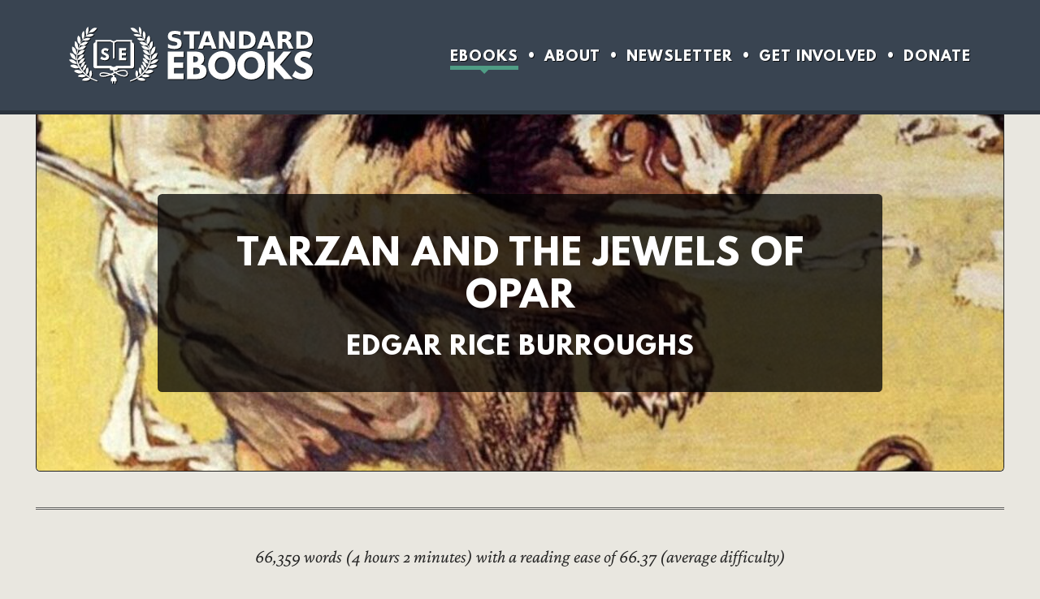

--- FILE ---
content_type: text/html; charset=UTF-8
request_url: https://standardebooks.org/ebooks/edgar-rice-burroughs/tarzan-and-the-jewels-of-opar
body_size: 5440
content:
<!DOCTYPE html>
<html xmlns="http://www.w3.org/1999/xhtml" lang="en-US">
<head prefix="twitter: https://twitter.com/ schema: http://schema.org/">	<meta charset="utf-8"/>
	<title>Tarzan and the Jewels of Opar, by Edgar Rice Burroughs - Free ebook download - Standard Ebooks: Free and liberated ebooks, carefully produced for the true book lover</title>
			<meta content="Free epub ebook download of the Standard Ebooks edition of Tarzan and the Jewels of Opar: After seeking the riches of Opar, Tarzan must save his wife from captivity." name="description"/>
		<meta content="width=device-width, initial-scale=1" name="viewport"/>
	<link rel="preload" as="font" href="/fonts/crimson-pro.woff2" type="font/woff2" crossorigin="anonymous"/> 	<link rel="preload" as="font" href="/fonts/league-spartan-bold.woff2" type="font/woff2" crossorigin="anonymous"/>
	<link rel="preload" as="font" href="/fonts/fork-awesome-subset.woff2" type="font/woff2" crossorigin="anonymous"/>
	<link rel="preload" as="font" href="/fonts/crimson-pro-italic.woff2" type="font/woff2" crossorigin="anonymous"/> 			<link href="/css/core.css?version=1767732406" media="screen" rel="stylesheet" type="text/css"/>
					<link href="/css/dark.css?version=1767134120" media="screen and (prefers-color-scheme: dark)" rel="stylesheet" type="text/css"/>
								<link rel="canonical" href="https://standardebooks.org/ebooks/edgar-rice-burroughs/tarzan-and-the-jewels-of-opar" />
		<link href="/apple-touch-icon-120x120.png" rel="apple-touch-icon" sizes="120x120"/>
	<link href="/apple-touch-icon-152x152.png" rel="apple-touch-icon" sizes="152x152"/>
	<link href="/apple-touch-icon.png" rel="apple-touch-icon" sizes="180x180"/>
	<link href="/favicon-32x32.png" rel="icon" sizes="32x32" type="image/png"/>
	<link href="/favicon-16x16.png" rel="icon" sizes="16x16" type="image/png"/>
	<link href="/manifest.json" rel="manifest"/>
		<link rel="alternate" type="application/atom+xml" title="Standard Ebooks - New Releases" href="https://standardebooks.org/feeds/atom/new-releases"/>
	<link rel="alternate" type="application/rss+xml" title="Standard Ebooks - New Releases" href="https://standardebooks.org/feeds/rss/new-releases"/>
	<link rel="alternate" type="application/atom+xml;profile=opds-catalog;kind=acquisition" title="Standard Ebooks - New Releases" href="https://standardebooks.org/feeds/opds/new-releases"/>
	<link rel="alternate" type="application/atom+xml" title="Standard Ebooks - Blog" href="https://standardebooks.org/feeds/atom/blog"/>
	<link rel="alternate" type="application/rss+xml" title="Standard Ebooks - Blog" href="https://standardebooks.org/feeds/rss/blog"/>
	<link rel="search" href="https://standardebooks.org/opensearch" type="application/opensearchdescription+xml" title="Standard Ebooks"/>			<meta content="#394451" name="theme-color"/>
		<meta content="Tarzan and the Jewels of Opar, by Edgar Rice Burroughs - Free ebook download" property="og:title"/>
		<meta content="book" property="og:type"/>
		<meta content="https://standardebooks.org/ebooks/edgar-rice-burroughs/tarzan-and-the-jewels-of-opar" property="og:url"/>
		<meta content="https://standardebooks.org/ebooks/edgar-rice-burroughs/tarzan-and-the-jewels-of-opar/downloads/cover.jpg" property="og:image"/>
		<meta content="summary_large_image" name="twitter:card"/>
		<meta content="@standardebooks" name="twitter:site"/>
		<meta content="@standardebooks" name="twitter:creator"/>
		<meta content="@standardebooks@mastodon.social" name="fediverse:creator"/>
		</head>
<body>
	<header>
				<a href="/">Standard Ebooks</a>
				<a href="/honeypot" hidden="hidden" class="honeypot" rel="nofollow">Following this link will ban your IP for 24 hours</a>
		<nav>
			<ul>
				<li>
					<a aria-current="page" href="/ebooks">Ebooks</a>
				</li>
				<li>
					<a href="/about">About</a>
				</li>
				<li>
					<a href="/newsletter">Newsletter</a>
				</li>
				<li>
					<a href="/contribute">Get Involved</a>
				</li>
				<li>
					<a href="/donate">Donate</a>
				</li>
			</ul>
		</nav>
	</header>
<main>
	<article class="ebook" typeof="schema:Book" about="/ebooks/edgar-rice-burroughs/tarzan-and-the-jewels-of-opar">
		<meta property="schema:description" content="After seeking the riches of Opar, Tarzan must save his wife from captivity."/>
		<meta property="schema:url" content="https://standardebooks.org/ebooks/edgar-rice-burroughs/tarzan-and-the-jewels-of-opar"/>
					<meta property="schema:sameAs" content="https://en.wikipedia.org/wiki/Tarzan_and_the_Jewels_of_Opar"/>
				<header>
			<hgroup>
				<h1 property="schema:name">Tarzan and the Jewels of Opar</h1>
																				<p>
							<a property="schema:author" typeof="schema:Person" href="/ebooks/edgar-rice-burroughs" resource="/ebooks/edgar-rice-burroughs">
								<span property="schema:name">Edgar Rice Burroughs</span>
								<meta property="schema:url" content="https://standardebooks.org/ebooks/edgar-rice-burroughs"/>
																	<meta property="schema:sameAs" content="http://id.loc.gov/authorities/names/n80039681"/>
																									<meta property="schema:sameAs" content="https://en.wikipedia.org/wiki/Edgar_Rice_Burroughs"/>
															</a>
						</p>
												</hgroup>
			<picture>
									<source srcset="/images/covers/edgar-rice-burroughs_tarzan-and-the-jewels-of-opar-41e0b88f-hero@2x.avif 2x, /images/covers/edgar-rice-burroughs_tarzan-and-the-jewels-of-opar-41e0b88f-hero.avif 1x" type="image/avif"/>
								<source srcset="/images/covers/edgar-rice-burroughs_tarzan-and-the-jewels-of-opar-41e0b88f-hero@2x.jpg 2x, /images/covers/edgar-rice-burroughs_tarzan-and-the-jewels-of-opar-41e0b88f-hero.jpg 1x" type="image/jpg"/>
				<img src="/images/covers/edgar-rice-burroughs_tarzan-and-the-jewels-of-opar-41e0b88f-hero@2x.jpg" alt="" height="439" width="1318" />
			</picture>
		</header>


		<aside id="reading-ease">
							<meta property="schema:wordCount" content="66359"/>
				<p>66,359 words (4 hours 2 minutes) with a reading ease of 66.37 (average difficulty)</p>
																		<p>
							№ 5 in the <a href="/collections/tarzan" property="schema:isPartOf">Tarzan</a>
	series.
					</p>
										<ul class="tags">
									<li>
						<a href="/subjects/adventure">Adventure</a>
					</li>
									<li>
						<a href="/subjects/fiction">Fiction</a>
					</li>
							</ul>
		</aside>

		<section id="description">
			<h2>Description</h2>
						
			<aside class="donation">
	<p>We rely on your support to help us keep producing beautiful, free, and unrestricted editions of literature for the digital age.</p>
	<p>Will you <a href="/donate">support our efforts with a donation</a>?</p>
</aside>

			<p><i>Tarzan and the Jewels of Opar</i>, the fifth work in the <a href="https://standardebooks.org/collections/tarzan">Tarzan</a> series, was published in 1918 and features a return to the city of Opar and its priestess, La.</p>
			<p>After having lost his fortune, Tarzan sets out to loot some of the riches of the ancient city of Opar. This results in his wife, Jane, falling into the hands of slavers and a renegade Belgian officer, which leads Tarzan into further conflict with both man and beast.</p>		</section>

					<section id="read-free" property="schema:workExample" typeof="schema:Book" resource="/ebooks/edgar-rice-burroughs/tarzan-and-the-jewels-of-opar/downloads">
				<meta property="schema:bookFormat" content="http://schema.org/EBook"/>
				<meta property="schema:url" content="https://standardebooks.org/ebooks/edgar-rice-burroughs/tarzan-and-the-jewels-of-opar"/>
				<meta property="schema:license" content="https://creativecommons.org/publicdomain/zero/1.0/"/>
				<div property="schema:publisher" typeof="schema:Organization">
					<meta property="schema:name" content="Standard Ebooks"/>
					<meta property="schema:logo" content="https://standardebooks.org/images/logo-full.svg"/>
					<meta property="schema:url" content="https://standardebooks.org"/>
				</div>
				<meta property="schema:image" content="https://standardebooks.org/ebooks/edgar-rice-burroughs/tarzan-and-the-jewels-of-opar/downloads/cover.jpg"/>
				<meta property="schema:thumbnailUrl" content="https://standardebooks.org/ebooks/edgar-rice-burroughs/tarzan-and-the-jewels-of-opar/downloads/cover-thumbnail.jpg"/>
				<meta property="schema:inLanguage" content="en-US"/>
									<meta property="schema:datePublished" content="2023-05-06"/>
													<meta property="schema:dateModified" content="2026-01-17"/>
								<div property="schema:potentialAction" typeof="http://schema.org/ReadAction">
					<meta property="schema:actionStatus" content="http://schema.org/PotentialActionStatus"/>
					<div property="schema:target" typeof="schema:EntryPoint">
						<meta property="schema:urlTemplate" content="https://standardebooks.org/ebooks/edgar-rice-burroughs/tarzan-and-the-jewels-of-opar"/>
						<meta property="schema:actionPlatform" content="http://schema.org/DesktopWebPlatform"/>
						<meta property="schema:actionPlatform" content="http://schema.org/AndroidPlatform"/>
						<meta property="schema:actionPlatform" content="http://schema.org/IOSPlatform"/>
					</div>
					<div property="schema:expectsAcceptanceOf" typeof="schema:Offer">
						<meta property="schema:category" content="nologinrequired"/>
						<div property="schema:eligibleRegion" typeof="schema:Country">
							<meta property="schema:name" content="US"/>
						</div>
					</div>
				</div>
								<h2>Read free</h2>
				<p class="us-pd-warning">This ebook is thought to be free of copyright restrictions in the United States. It may still be under copyright in other countries. If you’re not located in the United States, you must check your local laws to verify that this ebook is free of copyright restrictions in the country you’re located in before accessing, downloading, or using it.</p>

				<div class="downloads-container">
					<figure class="realistic-ebook small">
	<picture>
					<source srcset="/images/covers/edgar-rice-burroughs_tarzan-and-the-jewels-of-opar-41e0b88f-cover@2x.avif 2x, /images/covers/edgar-rice-burroughs_tarzan-and-the-jewels-of-opar-41e0b88f-cover.avif 1x" type="image/avif"/>
							<source srcset="/images/covers/edgar-rice-burroughs_tarzan-and-the-jewels-of-opar-41e0b88f-cover@2x.jpg 2x, /images/covers/edgar-rice-burroughs_tarzan-and-the-jewels-of-opar-41e0b88f-cover.jpg 1x" type="image/jpg"/>
			<img src="/images/covers/edgar-rice-burroughs_tarzan-and-the-jewels-of-opar-41e0b88f-cover.jpg" alt="" height="363" width="242"/>
			</picture>
</figure>
					<div>
						<section id="download">
							<h3>Download for ereaders</h3>
							<ul>
																									<li property="schema:encoding" typeof="schema:MediaObject">
										<meta property="schema:description" content="epub"/>
										<meta property="schema:encodingFormat" content="application/epub+zip"/>
										<p>
											<span><a property="schema:contentUrl" href="/ebooks/edgar-rice-burroughs/tarzan-and-the-jewels-of-opar/downloads/edgar-rice-burroughs_tarzan-and-the-jewels-of-opar.epub" class="epub">Compatible epub</a></span> <span>—</span> <span>All devices and apps except Kindles and Kobos.</span>
										</p>
									</li>
								
																	<li property="schema:encoding" typeof="schema:MediaObject">
										<meta property="schema:encodingFormat" content="application/x-mobipocket-ebook"/>
										<p>
											<span><a property="schema:contentUrl" href="/ebooks/edgar-rice-burroughs/tarzan-and-the-jewels-of-opar/downloads/edgar-rice-burroughs_tarzan-and-the-jewels-of-opar.azw3" class="amazon"><span property="schema:description">azw3</span></a></span> <span>—</span> <span>Kindle devices and apps. Also download the <a href="/ebooks/edgar-rice-burroughs/tarzan-and-the-jewels-of-opar/downloads/thumbnail_e8cfdd86db4d307aa97236bd15bb5b6f9def4d51_EBOK_portrait.jpg">Kindle cover thumbnail</a> to see the cover in your Kindle’s library. Despite what you’ve been told, <a href="/help/how-to-use-our-ebooks#kindle-epub">Kindle does not natively support epub.</a> You may also be interested in our <a href="/help/how-to-use-our-ebooks#kindle-faq">Kindle FAQ</a>.</span>
										</p>
									</li>
								
																	<li property="schema:encoding" typeof="schema:MediaObject">
										<meta property="schema:encodingFormat" content="application/kepub+zip"/>
										<p>
											<span><a property="schema:contentUrl" href="/ebooks/edgar-rice-burroughs/tarzan-and-the-jewels-of-opar/downloads/edgar-rice-burroughs_tarzan-and-the-jewels-of-opar.kepub.epub" class="kobo"><span property="schema:description">kepub</span></a></span> <span>—</span> <span>Kobo devices and apps. You may also be interested in our <a href="/help/how-to-use-our-ebooks#kobo-faq">Kobo FAQ</a>.</span>
										</p>
									</li>
								
																	<li property="schema:encoding" typeof="schema:MediaObject">
										<meta property="schema:encodingFormat" content="application/epub+zip"/>
										<p>
											<span><a property="schema:contentUrl" href="/ebooks/edgar-rice-burroughs/tarzan-and-the-jewels-of-opar/downloads/edgar-rice-burroughs_tarzan-and-the-jewels-of-opar_advanced.epub" class="epub"><span property="schema:description">Advanced epub</span></a></span> <span>—</span> <span>An advanced format that uses the latest technology not yet fully supported by most ereaders.</span>
										</p>
									</li>
															</ul>
							<aside>
								<p>Read about <a href="/help/how-to-use-our-ebooks#which-file-to-download">which file to download</a> and <a href="/help/how-to-use-our-ebooks#transferring-to-your-ereader">how to transfer them to your ereader</a>.</p>
							</aside>
						</section>

						<section id="read-online">
							<h3>Read online</h3>
							<ul>
								<li>
									<p>
										<a href="/ebooks/edgar-rice-burroughs/tarzan-and-the-jewels-of-opar/text" class="list">Start from the table of contents</a>
									</p>
								</li>
								<li property="schema:encoding" typeof="schema:mediaObject">
									<meta property="schema:description" content="XHTML"/>
									<meta property="schema:encodingFormat" content="application/xhtml+xml"/>
									<p>
										<a property="schema:contentUrl" href="/ebooks/edgar-rice-burroughs/tarzan-and-the-jewels-of-opar/text/single-page" class="page">Read on one page</a>									</p>
								</li>
							</ul>
						</section>
					</div>
				</div>
			</section>
		
		<section id="history">
			<h2>A brief history of this ebook</h2>
			<ol>
									<li>
						<time datetime="2026-01-17T19:08:12+00:00">Jan 17, 2026</time>
						<p>
							<a href="https://github.com/standardebooks/edgar-rice-burroughs_tarzan-and-the-jewels-of-opar/commit/01d28f53e5a3826c12cdb53d373c15ae953919e1">Build images</a>
						</p>
					</li>
									<li>
						<time datetime="2025-08-18T21:05:05+00:00">Aug 18, 2025</time>
						<p>
							<a href="https://github.com/standardebooks/edgar-rice-burroughs_tarzan-and-the-jewels-of-opar/commit/3d0c3c3b19e1402abbafa697a097a251013f67ae">Update metadata boilerplate</a>
						</p>
					</li>
									<li>
						<time datetime="2025-07-08T18:52:32+00:00">Jul 8, 2025</time>
						<p>
							<a href="https://github.com/standardebooks/edgar-rice-burroughs_tarzan-and-the-jewels-of-opar/commit/727236d366971915426de6bbd225da529b898764">Update SE identifier to new standards</a>
						</p>
					</li>
									<li>
						<time datetime="2025-07-08T18:46:48+00:00">Jul 8, 2025</time>
						<p>
							<a href="https://github.com/standardebooks/edgar-rice-burroughs_tarzan-and-the-jewels-of-opar/commit/dcae359db06b6599f474c96415233d10ddbdfdb7">Update colophon to new standards</a>
						</p>
					</li>
									<li>
						<time datetime="2025-06-26T18:39:16+00:00">Jun 26, 2025</time>
						<p>
							<a href="https://github.com/standardebooks/edgar-rice-burroughs_tarzan-and-the-jewels-of-opar/commit/2d7caf2f10eaf0d74eed661795b96a161e26032c">Update URLs to new standards</a>
						</p>
					</li>
							</ol>
							<aside>
					<p>Read the <a href="https://github.com/standardebooks/edgar-rice-burroughs_tarzan-and-the-jewels-of-opar/commits/master">full change history</a>.</p>
				</aside>
					</section>

					<section id="details">
				<h2>More details</h2>
				<ul>
											<li>
							<p>
								<a href="https://github.com/standardebooks/edgar-rice-burroughs_tarzan-and-the-jewels-of-opar" class="github">This ebook’s source code at GitHub</a>
							</p>
						</li>
																<li>
							<p>
								<a href="https://en.wikipedia.org/wiki/Tarzan_and_the_Jewels_of_Opar" class="wikipedia">This book at Wikipedia</a>
							</p>
						</li>
									</ul>
			</section>
		
					<section id="sources">
				<h2>Sources</h2>
									<section id="transcriptions">
						<h3>Transcriptions</h3>
						<ul>
															<li>
									<p>
																					<a href="https://www.gutenberg.org/ebooks/92" class="project-gutenberg">Transcription at Project Gutenberg</a>
																			</p>
								</li>
													</ul>
					</section>
													<section id="page-scans">
						<h3>Page scans</h3>
						<ul>
															<li>
									<p>
																					<a href="https://archive.org/details/tarzanjewelsofop00burruoft" class="internet-archive">Page scans at the Internet Archive</a>
																			</p>
								</li>
													</ul>
					</section>
											</section>
		
		<section id="improve-this-ebook">
			<h2>Improve this ebook</h2>
			<p>Anyone can contribute to make a Standard Ebook better for everyone!</p>
			<p>To report typos, typography errors, or other corrections, see <a href="/contribute/report-errors">how to report errors</a>.</p>
							<p>If you’re comfortable with technology and want to contribute directly, check out <a href="https://github.com/standardebooks/edgar-rice-burroughs_tarzan-and-the-jewels-of-opar">this ebook’s GitHub repository</a> and our <a href="/contribute">contributors section</a>.</p>
						<p>You can also <a href="/donate">donate to Standard Ebooks</a> to help fund continuing improvement of this and other ebooks.</p>
		</section>

		
					<aside id="more-ebooks">
				<h2>More free fiction ebooks</h2>
					<ul class="ebook-carousel multi-size">
					<li>
				<a href="/ebooks/agatha-christie/the-secret-of-chimneys">
					<picture>
						<source srcset="/images/covers/agatha-christie_the-secret-of-chimneys-41e0b88f-cover@2x.avif 2x, /images/covers/agatha-christie_the-secret-of-chimneys-41e0b88f-cover.avif 1x" type="image/avif"/>						<source srcset="/images/covers/agatha-christie_the-secret-of-chimneys-41e0b88f-cover@2x.jpg 2x, /images/covers/agatha-christie_the-secret-of-chimneys-41e0b88f-cover.jpg 1x" type="image/jpg"/>
						<img src="/images/covers/agatha-christie_the-secret-of-chimneys-41e0b88f-cover.jpg" alt="The Secret of Chimneys, by Agatha Christie" height="200" width="134" loading="lazy"/>
					</picture>
				</a>
			</li>
					<li>
				<a href="/ebooks/francis-la-flesche/the-middle-five">
					<picture>
						<source srcset="/images/covers/francis-la-flesche_the-middle-five-41e0b88f-cover@2x.avif 2x, /images/covers/francis-la-flesche_the-middle-five-41e0b88f-cover.avif 1x" type="image/avif"/>						<source srcset="/images/covers/francis-la-flesche_the-middle-five-41e0b88f-cover@2x.jpg 2x, /images/covers/francis-la-flesche_the-middle-five-41e0b88f-cover.jpg 1x" type="image/jpg"/>
						<img src="/images/covers/francis-la-flesche_the-middle-five-41e0b88f-cover.jpg" alt="The Middle Five, by Francis La Flesche" height="200" width="134" loading="lazy"/>
					</picture>
				</a>
			</li>
					<li>
				<a href="/ebooks/frances-hodgson-burnett/little-lord-fauntleroy">
					<picture>
						<source srcset="/images/covers/frances-hodgson-burnett_little-lord-fauntleroy-41e0b88f-cover@2x.avif 2x, /images/covers/frances-hodgson-burnett_little-lord-fauntleroy-41e0b88f-cover.avif 1x" type="image/avif"/>						<source srcset="/images/covers/frances-hodgson-burnett_little-lord-fauntleroy-41e0b88f-cover@2x.jpg 2x, /images/covers/frances-hodgson-burnett_little-lord-fauntleroy-41e0b88f-cover.jpg 1x" type="image/jpg"/>
						<img src="/images/covers/frances-hodgson-burnett_little-lord-fauntleroy-41e0b88f-cover.jpg" alt="Little Lord Fauntleroy, by Frances Hodgson Burnett" height="200" width="134" loading="lazy"/>
					</picture>
				</a>
			</li>
					<li>
				<a href="/ebooks/jules-verne/in-search-of-the-castaways/j-b-lippincott-co">
					<picture>
						<source srcset="/images/covers/jules-verne_in-search-of-the-castaways_j-b-lippincott-co-41e0b88f-cover@2x.avif 2x, /images/covers/jules-verne_in-search-of-the-castaways_j-b-lippincott-co-41e0b88f-cover.avif 1x" type="image/avif"/>						<source srcset="/images/covers/jules-verne_in-search-of-the-castaways_j-b-lippincott-co-41e0b88f-cover@2x.jpg 2x, /images/covers/jules-verne_in-search-of-the-castaways_j-b-lippincott-co-41e0b88f-cover.jpg 1x" type="image/jpg"/>
						<img src="/images/covers/jules-verne_in-search-of-the-castaways_j-b-lippincott-co-41e0b88f-cover.jpg" alt="In Search of the Castaways, by Jules Verne. Translated by J. B. Lippincott &amp; Co." height="200" width="134" loading="lazy"/>
					</picture>
				</a>
			</li>
					<li>
				<a href="/ebooks/leo-tolstoy/short-fiction/various-translators">
					<picture>
						<source srcset="/images/covers/leo-tolstoy_short-fiction_various-translators-41e0b88f-cover@2x.avif 2x, /images/covers/leo-tolstoy_short-fiction_various-translators-41e0b88f-cover.avif 1x" type="image/avif"/>						<source srcset="/images/covers/leo-tolstoy_short-fiction_various-translators-41e0b88f-cover@2x.jpg 2x, /images/covers/leo-tolstoy_short-fiction_various-translators-41e0b88f-cover.jpg 1x" type="image/jpg"/>
						<img src="/images/covers/leo-tolstoy_short-fiction_various-translators-41e0b88f-cover.jpg" alt="Short Fiction, by Leo Tolstoy. Translated by Louise Maude, Aylmer Maude, Nathan Haskell Dole, Constance Garnett, J. D. Duff, Leo Wiener, R. S. Townsend, Hagberg Wright, Benjamin Tucker, Everyman’s Library, Vladimir Chertkov, and Isabella Fyvie Mayo" height="200" width="134" loading="lazy"/>
					</picture>
				</a>
			</li>
			</ul>
			</aside>
			</article>
</main>
	<footer>
		<ul class="social-media">
			<li>
				<p>
					<a href="https://x.com/standardebooks" rel="me">X</a>
				</p>
			</li>
			<li>
				<p>
					<a href="https://www.facebook.com/standardebooks/" rel="me">Facebook</a>
				</p>
			</li>
			<li>
				<p>
					<a href="https://www.instagram.com/standardebooks/" rel="me">Instagram</a>
				</p>
			</li>
			<li>
				<p>
					<a href="https://mastodon.social/@standardebooks" rel="me">Mastodon</a>
				</p>
			</li>
			<li>
				<p>
					<a href="https://bsky.app/profile/standardebooks.org" rel="me">Bluesky</a>
				</p>
			</li>
		</ul>
		<p class="newsletter"><a href="/newsletter">Subscribe to our free newsletter</a></p>
		<ul class="nav-links">
			<li>
				<a href="/ebooks">Ebooks</a>
			</li>
			<li>
				<a href="/about">About</a>
			</li>
			<li>
				<a href="/contribute">Get Involved</a>
			</li>
			<li>
				<a href="/donate">Donate</a>
			</li>
			<li>
				<a href="/settings">Settings</a>
			</li>
			<li>
				<a href="https://github.com/standardebooks">GitHub</a>
			</li>
			<li>
				<a href="/bulk-downloads">Bulk downloads</a>
			</li>
			<li>
				<a href="/feeds">Ebook Feeds</a>
			</li>
			<li>
				<a href="/about/accessibility">Accessibility</a>
			</li>
		</ul>
		<p>Content produced by or for Standard Ebooks L<sup>3</sup>C is dedicated to the <a href="https://en.wikipedia.org/wiki/Public_domain">public domain</a> via the <a href="https://creativecommons.org/publicdomain/zero/1.0/" rel="license">CC0 1.0 Universal Public Domain Dedication</a>.</p>
		<p>Content not produced by or for Standard Ebooks L<sup>3</sup>C but displayed on this website may be subject to copyright.</p>
		<p>
			<a href="/">Standard Ebooks</a>
		</p>
	</footer>
</body>
</html>


--- FILE ---
content_type: text/css
request_url: https://standardebooks.org/css/core.css?version=1767732406
body_size: 15471
content:
@font-face{
	font-family: "Fork Awesome";
	src: url("/fonts/fork-awesome-subset.woff2") format("woff2");
	font-weight: normal;
	font-style: normal;
	font-display: swap;
}

@font-face{
	/* Note: Don't use local() as a source, because our version fixes the font's strange default line-height */
	font-family: "League Spartan";
	src: url("/fonts/league-spartan-bold.woff2") format("woff2");
	font-weight: bold;
	font-style: normal;
	font-display: swap;
}

@font-face{
	/* Note: Don't use local() as a source, because our version matches Georgia's x-height */
	font-family: "Crimson Pro";
	src: url("/fonts/crimson-pro.woff2") format("woff2");
	font-weight: normal;
	font-style: normal;
	font-display: swap;
}

@font-face{
	/* Note: Don't use local() as a source, because our version matches Georgia's x-height */
	font-family: "Crimson Pro";
	src: url("/fonts/crimson-pro-bold.woff2") format("woff2");
	font-weight: bold;
	font-style: normal;
	font-display: swap;
}

@font-face{
	/* Note: Don't use local() as a source, because our version matches Georgia's x-height */
	font-family: "Crimson Pro";
	src: url("/fonts/crimson-pro-italic.woff2") format("woff2");
	font-weight: normal;
	font-style: italic;
	font-display: swap;
}

@font-face{
	/* Note: Don't use local() as a source, because our version matches Georgia's x-height */
	font-family: "Crimson Pro";
	src: url("/fonts/crimson-pro-bold-italic.woff2") format("woff2");
	font-weight: bold;
	font-style: italic;
	font-display: swap;
}

@font-face{
	font-family: "Fira Mono";
	src: local("Fira Mono"), url("/fonts/fira-mono.woff2") format("woff2");
	font-weight: normal;
	font-style: normal;
	font-display: swap;
}

@font-face{
	font-family: "Fira Mono";
	src: local("Fira Mono"), url("/fonts/fira-mono-bold.woff2") format("woff2");
	font-weight: bold;
	font-style: normal;
	font-display: swap;
}

:root{
	--light-body-bg: #e9e7e0;
	--light-body-text: #222;
	--light-header: #333;
	--light-button: #4f9d85;
	--light-button-highlight: #62bfa3;
	--light-border: #222;
	--light-sub-text: #666;
	--light-table-border: #bbb;
	--light-input-hover: #000;
	--light-input-border: #777;
	--light-input-outline: #000;
	--light-table-row-hover: #dddbd5;
	--light-warning: #932d2d;
	--light-input-icon-shadow: rgba(255, 255, 255, .5);
	--light-admin-background: rgba(0, 0, 0, .05);

	--dark-body-bg: #2c3035;
	--dark-body-text: #fff;
	--dark-header: #fff;
	--dark-button: #4f9d85;
	--dark-button-highlight: #62bfa3;
	--dark-border: #000;
	--dark-sub-text: #aaa;
	--dark-input-border: #aaa;
	--dark-input-hover: #118460;
	--dark-input-outline: #fff;
	--dark-table-row-hover: #373b3f;
	--dark-warning: #ec6161;
	--dark-input-icon-shadow: rgba(0, 0, 0, .5);
	--dark-admin-background: rgba(255, 255, 255, .05);

	--body-text: var(--light-body-text);
	--header: var(--light-header);
	--button: var(--light-button);
	--button-highlight: var(--light-button-highlight);
	--border: var(--light-border);
	--sub-text: var(--light-sub-text);
	--table-border: var(--light-table-border);
	--body-bg: var(--light-body-bg);
	--input-hover: var(--light-input-hover);
	--input-border: var(--light-input-border);
	--input-outline: var(--light-input-outline);
	--link-highlight: var(--button);
	--table-row-hover: var(--light-table-row-hover);
	--warning: var(--light-warning);
	--input-icon-shadow: var(--light-input-icon-shadow);
	--admin-background: var(--light-admin-background);
}

/* Start CSS reset */
/* Dont @import this, to prevent FOUC */
html{
	margin: 0;
	padding: 0;
	-ms-text-size-adjust: 100%;
	-webkit-text-size-adjust: 100%;
}

body{
	margin: 0;
	padding: 0;
}

a{
	outline: 0;
}

blockquote{
	margin: 0;
	quotes: none;
}

p{
	margin: 0;
}

ol{
	margin: 0;
	padding: 0;
}

ul{
	margin: 0;
	padding: 0;
}

h1{
	margin: 0;
}

h2{
	margin: 0;
}

h3{
	margin: 0;
}

h4{
	margin: 0;
}

h5{
	margin: 0;
}

h6{
	margin: 0;
}

figure{
	margin: 0;
}

table {
	border-collapse: collapse;
	border-spacing: 0;
}

q{
	quotes: none;
}

button::-moz-focus-inner{
	border: 0;
}
/* End reset */

html{
	color: var(--body-text);
	font-family: "Crimson Pro", Georgia, serif;
	-webkit-hyphens: auto;
	hyphens: auto;
	/* text-wrap: pretty; */ /* Causes a tab crash in Chromium as of 2025-04, see <https://issues.chromium.org/issues/410985016>. */
	font-size: 22px;
	line-height: 1.4;
	background: var(--body-bg);
}

a,
a:link,
a:visited{
	color: inherit;
}

a:hover{
	color: var(--link-highlight);
}

a:focus{
	outline: 1px dashed var(--input-outline);
}

main{
	width: 100%;
	max-width: 60rem;
	box-sizing: border-box;
	text-align: justify;
	display: flex;
	flex-direction: column;
	font-variant-numeric: oldstyle-nums;
}

main.front-page{
	max-width: none;
	align-items: center;
}

section{
	display: flex;
	flex-direction: column;
}

picture{
	font-size: 0;
}

main.front-page h1 ~ section{
	margin-left: auto;
	margin-right: auto;
	align-items: center;
	width: 50rem; /* for ie11 */
}

main.front-page > p,
main.front-page > picture img{
	width: 40rem;
	max-width: 100%; /* for responsive */
}

main.front-page > picture img{
	margin-top: 2rem;
	margin-bottom: 1rem;
}

main > article{
	display: flex;
	flex-direction: column;
	align-items: center;
}

main > section.narrow > *{
	margin-left: auto;
	margin-right: auto;
}

main > section.narrow > h1,
main > section.narrow > hgroup,
main > section.narrow.has-hero > picture{
	box-sizing: border-box;
	max-width: none;
}

main .has-hero > picture,
main > section.narrow.has-hero > picture{
	position: relative;
	width: auto;
}

picture[data-caption]:hover::before{
	opacity: 1;
	transition: none;
}

picture[data-caption]::before{
	transition: all .25s;
	opacity: 0;
	position: absolute;
	right: .25rem;
	bottom: .25rem;
	content: attr(data-caption);
	display: block;
	background: rgba(0, 0, 0, .5);
	color: #fff;
	text-shadow: 1px 1px 0 solid #222;
	font-size: .6rem;
	padding: .25rem .5rem;
	font-style: italic;
	border-radius: .25rem;
}

main > section.narrow > *,
main > article > *{
	width: 100%;
	max-width: 40rem;
}

main ol ol{
	list-style-type: lower-latin;
}

main p, main ul, main ol, main li, main blockquote{
	margin-top: 1rem;
}

main p:first-child, main ul:first-child, main ol:first-child, main ul li:first-child, main ol li:first-child, main blockquote:first-child{
	margin-top: 0;
}

blockquote{
	margin: 1rem;
	background: rgba(0, 0, 0, .05);
	padding: 1.5rem;
	box-sizing: border-box;
	border-radius: .25rem;
	border: 1px solid rgba(255,255,255,.25);
}

ol > li > ul{
	list-style: disc; /* dark discs when nested in ol */
}

ol ol, ol ul, ul ul, ul ol{
	margin-left: 1.2rem;
}

h1,h2,h3,h4,h5,h6,hgroup > p{
	color: var(--header);
}

h1,h2,h3,h4,h5,h6,.ebook h1 + p,hgroup > p{
	-webkit-hyphens: none;
	hyphens: none;
}

body{
	padding: 0 2rem;
	display: flex;
	flex-direction: column;
	align-items: center;

	/* When the site was first designed, we used the official build of Crimson Pro.
	The font is much smaller than Georgia so we had to make the default body text larger to compensate.
	But this causes a big page layout change once the font is loaded. So later we altered the font to have the same
	x-height of Georgia, but we can't change the root element rem size because the rest of the site would be affected.
	So instead we change the font size here, which doesn't change the root rem size. */
	font-size: .88rem;
	line-height: 1.6;
}

body > header{
	background: #394451;
	display: flex;
	justify-content: space-around;
	border-bottom: 5px solid rgba(0, 0, 0 , .25);
	padding: 1.5rem 0;
	position: relative;
	width: calc(100% + 2rem + 2rem);
	z-index: 100; /* to step on the splash box shadow */
}

body > header > a{
	background: url("/images/logo-full.svg");
	-webkit-filter: drop-shadow(1px 1px 0 rgba(0, 0, 0, .75));
	/* brightness(0) ensures the images are stark white when inverted, since the originals are usually not #000 */
	filter: brightness(0) invert(100%) drop-shadow(1px 1px 0 rgba(0, 0, 0, .75));
	height: 70px;
	width: 300px;
	background-size: contain;
	background-repeat: no-repeat;
	font-size: 0;
	transition: transform 200ms ease;
}

body > header > a:link,
body > header > a:visited{
	color: #fff; /* Contrast for accessibility */
}

body > header a:focus{
	outline: 1px dashed #fff;
}

body > header > a:hover{
	transform: scale(1.025) rotate(1deg);
}

header nav{
	font-family: "League Spartan";
	text-transform: uppercase;
	align-self: center;
	text-align: right;
	font-size: 0;
}

header nav li{
	color: #fff;
	display: inline-block;
	padding-top: 5px; /* Match the bottom border of the child element so that the navbar is vertically centered */
}

header nav li + li:before{
	content: "•";
	content: "•" / "";
	font-size: 16px;
	margin-left: 10px;
	margin-right: 10px;
	position: relative;
	top: -1px;
	text-shadow: 1px 1px 0 rgba(0, 0, 0, .75);
}

header nav li a{
	text-decoration: none;
	font-size: .75rem;
	transition: border 200ms ease, color 200ms ease;
	letter-spacing: 1px;
	position: relative;
	display: inline-block;
}

header nav li a:link,
header nav li a:visited{
	text-shadow: 1px 1px 0 rgba(0, 0, 0, .75);
	border-bottom: 5px solid rgba(0,0,0,0); /* for the transition */
}

header nav li a:hover,
header nav li a[aria-current]:hover{
	color: #fff;
	border-bottom: 5px solid var(--button);
	transition: none;
}

header nav li a[aria-current]{
	color: #fff;
	border-bottom: 5px solid var(--button);
}

header nav li a[aria-current]::after{
	position: absolute;
	content: "";
	width: 0px;
	height: 0px;
	border-top: 10px solid var(--button);
	border-right: 10px solid transparent;
	border-bottom: 10px solid transparent;
	border-left: 10px solid transparent;
	bottom: -20px;
	right: calc(50% - 10px);
}

article > h1{
	width: 100%;
	max-width: 100%;
}

main.front-page h1{
	background: #29292b url("/images/book.jpg") center / cover;
	background-image: image-set("/images/book.avif" type("image/avif"), "/images/book.jpg" type("image/jpeg"));
	border-bottom: 1px solid var(--border);
	box-shadow: 0 0 10px rgba(0, 0, 0, .75);
	width: calc(100% + 4rem);
	margin: 0;
	padding: 6rem;
	box-sizing: border-box;
	-webkit-hyphens: none;
	hyphens: none;
	line-height: 1.2;
	letter-spacing: 1px;
	color: #fff;
	font-size: 2.8rem;
	font-family: "League Spartan";
	text-shadow: 2px 2px 0 rgba(0, 0, 0, .75), 0 0 2px rgba(0, 0, 0, 1);
}

main.front-page > section > section{
	max-width: 100%;
}

main.front-page > section > section > div{
	display: flex;
	margin-top: 2rem;
	max-width: 100%;
}

main.front-page > section > section > div > div{
	max-width: 100%;
}

main.front-page > section > section figure{
	margin-top: 0;
	margin-left: 2rem;
	width: 400px;
	max-width: 100%;
	position: relative;
	align-self: center;
}

main.front-page > section > section figure.stacked{
	height: 229px;
}

main.front-page > section > section figure.stacked img.bottom,
main.front-page > section > section figure.stacked img.top{
	width: 316px;
	position: absolute;
}

main.front-page > section > section figure.stacked img.bottom{
	left: 0;
}

main.front-page > section > section figure.stacked img.top{
	top: 72px;
	left: 72px;
}

main.front-page > section > section figure.stacked img.arrow{
	border: none;
	box-shadow: none;
	position: absolute;
	right: 1rem;
	top: 1rem;
	width: 2.5rem;
}

main.front-page > section > section figure.oss{
	display: flex;
	flex-wrap: wrap;
	justify-content: center;
}

main.front-page > section > section figure.oss img{
	border: none;
	box-shadow: none;
	width: 150px;
	display: inline;
	filter: drop-shadow(3px 3px 1px rgba(0, 0, 0, .25));
	margin: 1rem;
}

main.front-page > section > section figure img{
	width: auto;
	max-width: 100%;
	height: auto;
	box-sizing: border-box;
	border-radius: 5px;
	border: 1px solid var(--border);
	box-shadow: 3px 3px 1px rgba(0, 0, 0, .25);
}

main.front-page > section > section p{
	width: 475px;
	max-width: 100%;
	text-align: justify;
}

main.front-page > section > section:first-of-type{
	margin-top: 4rem;
}

main.front-page > section > section + section{
	margin-top: 6rem;
}

main.front-page > img{
	width: 700px;
	max-width: 100%;
	margin: auto;
	margin-top: 4rem;
}

main.front-page > img + p{
	margin-top: 4rem;
}

main.front-page > section{
	max-width: 100%;
}

main.front-page > section > h2{
	font-family: "Crimson Pro", Georgia, serif;
	font-style: italic;
	font-size: 2.2rem;
	text-align: center;
	text-transform: none;
	font-weight: normal;
	max-width: 100%;
	border-top: 3px double var(--sub-text);
	border-bottom: 3px double var(--sub-text);
	padding: 2rem 4rem;
	hyphens: none;
	letter-spacing: 0;
}

main.front-page > section > h2::before{
	margin-bottom: 3rem;
}


main.front-page > section > h2::after{
	margin-top: 3rem;
}

main.front-page > section > section > h3{
	text-align: center;
	font-size: 2rem;
	margin-top: 0;
	hyphens: none;
}

main.center h1{
	margin-top: 4rem;
	border: none;
	padding: 0;
	margin-bottom: 0;
	text-align: center;
}

h1 a{
	text-decoration: none;
}

h1,h2,h3,h4,h5,h6{
	text-align: left;
}

h1 + p{
	margin-top: 0;
}

h1 + section > h2:first-child{
	margin-top: 0rem;
}

.miniheader{
	text-align: center;
	font-size: 1.2rem;
	font-family: "Crimson Pro", Georgia, serif;
	font-style: italic;
	font-weight: normal;
	margin-top: 0;
	margin-bottom: 1rem;
	text-transform: none;
	letter-spacing: 0;

}

a.button,
main nav.pagination > a,
form button{
	border: 1px solid rgba(0, 0, 0, .5);
	font-style: normal;
	box-sizing: border-box;
	background-color: var(--button);
	border-radius: 5px;
	padding: 1rem 2rem;
	color: #fff;
	text-decoration: none;
	font-family: "League Spartan", Arial, sans-serif;
	text-shadow: 1px 1px 0 rgba(0, 0, 0, .5);
	box-shadow: 2px 2px 0 rgba(0, 0, 0, .5), 1px 1px 0px rgba(255,255,255, .5) inset;
	position: relative;
	text-transform: lowercase;
	cursor: pointer;
	white-space: nowrap;
	font-size: 1rem;
	hyphens: none;
	line-height: 1.2;
}

form button{
	line-height: 1;
	margin-left: 1rem;
}

input[type="radio"]:focus,
input[type="checkbox"]:focus{
	outline: none;
}

input[inputmode="numeric"]{
	text-align: right;
}

h1 + .message{
	margin-top: 0;
}

.message{
	border: 2px solid rgba(0, 0, 0, .25);
	border-radius: .25rem;
	padding: 1rem;
	margin: 1rem auto;
	color: #fff;
	text-shadow: 1px 1px 0px rgba(0, 0, 0, .75);
	box-sizing: border-box;
}

.message.error{
	background: #c45d5d;
}

.message.success{
	background: #5dc47c;
}

.message *:focus{
	outline: 1px dashed #fff;
}

ul.message.error > li{
	margin-left: 1rem;
}

ul.message.error > li:only-child{
	list-style: none;
	margin-left: 0;
}

ul.message.error > li + li{
	margin-top: .5rem;
}

.bulk-downloads > p,
.bulk-downloads h2{
	width: 100%;
	max-width: 40rem;
	margin-left: auto;
	margin-right: auto;
}

.bulk-downloads h2{
	text-align: center;
}

.data-table{
	margin: auto;
}

.data-table caption{
	font-style: italic;
	text-align: right;
	display: none;
}

.data-table .mid-header{
	font-style: italic;
}

.data-table thead tr.mid-header:first-child > *{
	padding-top: 2rem;
}

.data-table th:first-child{
	padding-left: 0;
}

.data-table th:last-child{
	padding-right: 0;
}

.data-table td,
.data-table th{
	padding: .25rem .5rem;
	hyphens: none;
	white-space: nowrap;
}

.data-table th{
	font-weight: normal;
}

.data-table.bulk-downloads-table th.row-header,
.data-table.bulk-downloads-table .mid-header th:first-child,
.data-table.bulk-downloads-table .mid-header th:last-child{
	text-align: left;
}

.data-table.bulk-downloads-table th{
	text-align: right;
}

.data-table .number{
	text-align: right;
}

.data-table td.download{
	padding-right: 0;
	color: var(--body-text);
}

.data-table td.download + td{
	padding-left: .25rem;
	font-size: .75em;
	color: var(--sub-text);
}

.data-table tbody .row-header{
	font-weight: bold;
	text-align: left;
	white-space: normal;
}

.data-table tbody tr td,
.data-table tbody tr th{
	border-top: 1px dashed var(--table-border);
}

.data-table tbody tr:first-child > *,
.data-table tbody tr.year-header > *,
.data-table tbody tr.year-header + tr > *,
.data-table tbody tr.mid-header tr > *,
.data-table tbody tr.mid-header + tr td,
.data-table tbody tr.mid-header + tr th{
	border: none;
}

.data-table tbody tr:not([class]):hover > *{
	background: var(--table-row-hover);
}

.data-table tbody tr:only-child:not([class]):hover > *{
	background: unset; /* Don't highlight on hover if there's only one row */
}

h2 + .data-table tr.year-header:first-child th{
	padding-top: 2rem;
}

.data-table .year-header th{
	padding-top: 4rem;
	font-size: 1.4rem;
	font-family: "League Spartan", Arial, sans-serif;
	line-height: 1.2;
	letter-spacing: 1px;
	text-transform: uppercase;
	color: var(--header);
	text-align: center;
}

.projects-table{
	margin-top: 2rem;
	display: block;
	overflow-x: auto;
	max-width: 100%;
}

.projects-table th{
	font-style: italic;
}

main nav.pagination li a[aria-current]:focus,
a.button:focus,
input[type="email"]:focus,
input[type="password"]:focus,
input[type="text"]:focus,
input[type="month"]:focus,
input[type="number"]:focus,
input[type="url"]:focus,
input[type="search"]:focus,
input[type="file"]:focus,
input[type="datetime-local"]:focus,
label:has(input[type="radio"]):focus-within,
label:has(input[type="checkbox"]):focus-within,
select:focus,
button:focus,
nav a[rel]:focus,
textarea:focus,
summary:focus{
	outline: 1px dashed var(--input-outline);
}

label:has(select:not([multiple])):focus-within::after{
	transition: none;
	color: var(--input-outline);
}

select:-moz-focusring,
select::-moz-focus-inner{
	color: transparent !important;
	text-shadow: 0 0 0 var(--body-text) !important;
}

a.button:active,
main nav.pagination > a[href]:active,
form button:active{
	top: 2px;
	left: 2px;
	box-shadow: none;
}

a.button.next::after,
main nav.pagination > a:last-child::after{
	font-family: "Fork Awesome";
	content: "\f061";
	content: "\f061" / "";
	transition: all 200ms ease;
	position: relative;
	left: 0;
	margin-left: .5rem;
}

a[href].button.next:hover::after,
main nav.pagination > a:last-child[href]:hover::after{
	left: .25rem;
	position: relative;
	transition: all 200ms ease;
}

main nav.pagination > a:first-child:before{
	font-family: "Fork Awesome";
	content: "\f060";
	content: "\f060" / "";
	transition: all 200ms ease;
	position: relative;
	right: 0;
	margin-right: .5rem;
}

main nav.pagination > a:first-child[href]:hover::before{
	right: .25rem;
	position: relative;
	transition: all 200ms ease;
}

a.button.next:hover::after,
main nav.pagination > a:last-child[href]:hover::after{
	left: .25rem;
	position: relative;
	transition: all 200ms ease;
}

article nav ol li a:hover,
main nav.pagination ol li a:hover,
main nav.pagination ol li a[aria-current]:hover,
a.button:hover,
main nav.pagination > a:hover,
form button:hover{
	background-color: var(--button-highlight);
}

main nav.pagination > a:not([href]){
	cursor: default;
	color: #efefef;
	box-shadow: none;
	background: #bbb url("/images/stripes-dark.svg");
}

main.front-page > a.button{
	align-self: center;
	margin-top: 4rem;
	white-space: normal;
	height: auto;
	text-align: center;
}

button.delete{
	background-color: maroon;
}

button.delete:hover{
	background-color: firebrick;
}

article.ebook ul,
article.ebook ol{
	list-style: none;
	margin-left: 0;
}

article.ebook #history li{
	display: table-row;
}

article.ebook #history li time,
article.ebook #history li p{
	display: table-cell;
	width: auto;
}

article.ebook #history li + li > *{
	padding-top: 1rem;
}

article.ebook #history li time{
	padding-right: 1rem;
	white-space: nowrap;
	text-align: right;
}

article.ebook section aside p::before{
	content: "(";
}
article.ebook section aside p::after{
	content: ")";
}

article.ebook section aside{
	margin-top: 1rem;
	color: var(--sub-text);
	text-align: right;
	font-style: italic;
	font-size: .9rem;
}

article.ebook > aside{
	width: 100%;
	max-width: 100%;
}

article.ebook > header{
	width: 100%;
	max-width: 100%;
	margin: auto;
	position: relative;
	overflow: hidden;
	min-height: 20rem;
	display: flex;
	align-items: center;
	justify-content: center;
	border: 1px solid var(--border);
	border-top: none;
	border-bottom-right-radius: .25rem;
	border-bottom-left-radius: .25rem;
	box-sizing: border-box;
}

article.ebook > header > hgroup{
	position: relative;
	z-index: 1;
	max-width: 75%;
	box-sizing: border-box;
	background: rgba(0, 0, 0, .75);
	padding: 2rem;
	text-align: center;
	text-transform: uppercase;
	letter-spacing: 1px;
	margin: 2rem; /* for responsive */
	border-radius: .25rem;
}

article.ebook > header > hgroup > *{
	color: #fff;
}

article.ebook > header > hgroup > p{
	font-size: 1.4rem;
	font-family: "League Spartan", Arial, sans-serif;
	line-height: 1;
	margin-top: 1rem;
	margin-left: 0;
}

article.ebook > header > hgroup a,
article.ebook > header > hgroup a:link,
article.ebook > header > hgroup a:visited{
	color: inherit;
	text-decoration: none;
}

article.ebook > header img{
	top: 0;
	left: 0;
	position: absolute;
	z-index: 0;
	height: 100%;
	width: auto;
	object-fit: cover;
	max-width: 100%;
}

article.ebook section#details ul,
article.ebook section#sources ul{
	display: grid;
	grid-template-columns: 1fr 1fr;
	grid-gap: 1rem;
}

article.ebook section#details ul li,
article.ebook section#sources ul li{
	margin: 0;
}

article.ebook section#download ul{
	margin-top: 0;
}

article.ebook section#download li{
	display: table-row;
}

article.ebook section#download li p > span{
	display: table-cell;
	vertical-align: top;
	padding-top: 2rem;
}

article.ebook section#download li:first-child span{
	padding-top: 1rem;
}

article.ebook section#download li span:first-child{
	white-space: nowrap;
}

article.ebook section#download li span:nth-child(2){
	padding-right: .5rem;
	padding-left: .5rem;
}

article.ebook section ul li a[class]{
	display: inline-flex;
	text-align: left;
	align-items: center;
}

article.ebook section#details ul li a[class],
article.ebook section#sources ul li a[class]{
	display: inline-flex;
	align-items: flex-start;
}

article.ebook section#read-online a::before,
article.ebook section#download ul li a[class]::before,
article.ebook section#details ul li a[class]::before,
article.ebook section#sources ul li a[class]::before{
	display: inline-block;
	background-size: cover;
	background-repeat: no-repeat;
	background-position: center center;
	content: "";
	margin-right: .5rem;
	height: 1.5rem;
	width: 1.5rem;
	min-width: 1.5rem;
	transition: transform .2s ease;
}

article.ebook section#read-online a:hover::before,
article.ebook section#download ul li a[class]:hover::before,
article.ebook section#details ul li a[class]:hover::before,
article.ebook section#sources ul li a[class]:hover::before{
	transform: scale(1.1);
}

article.ebook #more-ebooks{
	border-top: 3px double var(--sub-text);
	margin-top: 4rem;
}


article.ebook #more-ebooks h2{
	text-align: center;
	font-style: normal;
	color: var(--body-text);
	margin: 0;
	margin-top: 2rem;
}

ul.ebook-carousel{
	display: flex;
	justify-content: center;
	align-items: center;
	align-content: center;
	margin-top: 2rem;
	margin-left: -1rem;
	gap: 1rem;
}

ul.ebook-carousel li{
	margin: 0;
	font-size: 0;
}

ul.ebook-carousel a{
	display: block;
	border-radius: .25rem;
	transition: transform .2s ease;
}

.ebook-carousel img{
	height: 200px;
	border-radius: .25rem;
	border: 1px solid var(--border);
	box-sizing: border-box;
	width: auto;
}

.ebook-carousel a:hover{
	transform: scale(1.05);
	box-shadow: 3px 3px 1px rgba(0, 0, 0, .25);
}

.ebook-carousel a:active{
	transform: scale(1.025);
	transition: none;
	box-shadow: none;
}

.ebook-carousel.multi-size li:nth-child(1) img,
.ebook-carousel.multi-size li:nth-child(5) img{
	height: 160px;
}

.ebook-carousel.multi-size li:nth-child(2) img,
.ebook-carousel.multi-size li:nth-child(4) img{
	height: 180px;
}

time{
	color: var(--sub-text);
	margin-right: 15px;
	width: 6em;
	display: inline-block;
}

.globe::before{
	background-image: url("/images/globe.svg");
}

.project-gutenberg::before{
	background-image: url("/images/project-gutenberg.svg");
}

.wikisource::before{
	background-image: url("/images/wikisource.svg");
}

.hathitrust::before{
	background-image: url("/images/hathitrust.svg");
}

.wikipedia::before{
	background-image: url("/images/wikipedia.svg");
}

.internet-archive::before{
	background-image: url("/images/internet-archive.svg");
}

.github::before{
	background-image: url("/images/github.svg");
}

.epub::before{
	background-image: url("/images/epub.svg");
}

.amazon::before{
	background-image: url("/images/amazon.svg");
}

.kobo::before{
	background-image: url("/images/kobo.svg");
}

.google::before{
	background-image: url("/images/google.svg");
}

.distributed-proofreaders::before{
	background-image: url("/images/distributed-proofreaders.svg");
}

.list::before{
	background-image: url("/images/list.svg");
}

.page::before{
	background-image: url("/images/page.svg");
}

article.ebook h1{
	overflow-wrap: anywhere;
	border: none;
	margin: 0;
	padding: 0;
}

article.ebook hgroup p{
	overflow-wrap: anywhere;
	text-align: center;
}

aside#reading-ease,
section#description{
	margin-top: 2rem;
}

section#description h2{
	display: none;
}

section#description > p:first-of-type{
	margin-top: 0;
}

article.ebook aside#reading-ease{
	border-top: 3px double var(--sub-text);
	border-bottom: 3px double var(--sub-text);
	padding: 1rem 0;
	font-style: italic;
	text-align: center;
}

h2,
hgroup > p,
.masthead h3{
	font-size: 1.4rem;
	font-family: "League Spartan", Arial, sans-serif;
	margin-top: 4rem;
	line-height: 1.2;
	letter-spacing: 1px;
	text-transform: uppercase;
}

h3{
	font-size: 1rem;
	font-family: "League Spartan", Arial, sans-serif;
	margin-top: 3rem;
	line-height: 1.2;
}

h4,
h5,
h6{
	font-size: 1rem;
	font-family: "League Spartan", Arial, sans-serif;
	margin-top: 3rem;
	line-height: 1.2;
}

body > footer{
	width: 100%;
	max-width: 60rem;
	border-top: 3px double var(--sub-text);
	margin-top: 2rem;
	text-align: center;
	padding: 2rem 0;
}

footer > p:last-child a{
	font-size: 0;
	display: inline-block;
	margin: auto;
	margin-top: 2rem;
}

footer > p:last-child a::before{
	content: "";
	background: url("/images/logo-small.svg");
	background-size: contain;
	background-repeat: no-repeat;
	display: block;
	height: 2.5rem;
	width: calc(4rem - 1px);
	margin: auto;
}

footer ul.nav-links{
	font-size: 0;
	margin-bottom: 1rem;
}

footer ul.nav-links li{
	display: inline-block;
	list-style: none;
	text-transform: lowercase;
	font-size: 0;
}

footer ul.nav-links li a,
footer ul.nav-links li::after{
	font-size: .9rem;
	white-space: nowrap;
}

footer ul.nav-links li:not(:last-child)::after{
	content: "\b7";
	content: "\b7" / "";
	margin: 0 10px;
}

footer p.newsletter{
	line-height: 1;
	white-space: normal;
	hyphens: none;
	margin: 0 1rem 1rem 1rem;
	text-transform: lowercase;
}

footer ul.nav-links ~ p{
	font-size: .6rem;
}

footer > a{
	display: block;
	margin-top: 2rem;
	font-size: 0;
}

footer p.newsletter::before{
	font-family: "Fork Awesome";
	content: "\f0e0";
	content: "\f0e0" / "";
	display: inline;
	margin-right: .25rem;
	font-size: .75rem;
}

footer p.newsletter:hover::before{
	color: var(--link-highlight);
}

footer ul.social-media{
	display: flex;
	gap: 1rem;
	list-style: none;
	justify-content: center;
	margin-bottom: 1rem;
}

footer ul.social-media a{
	font-size: 0;
	display: block;
	height: 1.5rem;
	width: 1.5rem;
}

footer ul.social-media a::before{
	content: "";
	display: block;
	height: 100%;
	width: 100%;
	background-size: cover;
	filter: brightness(0) saturate(100%) invert(18%) sepia(33%) saturate(355%) hue-rotate(172deg) brightness(93%) contrast(89%); /* Change color of SVG to #303944 */
}

footer ul.social-media a[href^="https://x.com"]::before{
	background-image: url("/images/x.svg");
}

footer ul.social-media a[href^="https://www.facebook.com"]::before{
	background-image: url("/images/facebook.svg");
}

footer ul.social-media a[href^="https://www.instagram.com"]::before{
	background-image: url("/images/instagram.svg");
}

footer ul.social-media a[href^="https://bsky.app"]::before{
	background-image: url("/images/bluesky.svg");
}

footer ul.social-media a[href^="https://mastodon.social"]::before{
	background-image: url("/images/mastodon.svg");
}

footer ul.social-media a:hover::before{
	/* This filter changes a black background to #62bfa3, which is var(--button-highlight) */
	filter: invert(69%) sepia(35%) saturate(459%) hue-rotate(111deg) brightness(92%) contrast(87%);
}

.newsletter-description p + p{
	font-style: italic;
	margin-top: 0;
}

.newsletter-description form{
	text-align: right;
}

.newsletter-description + .newsletter-description{
	margin-top: 2rem;
}

.newsletter-mailings{
	list-style: disc;
}

.newsletter-mailings > li > p:first-child{
	font-weight: bold;
}

/* ebook list */
h1,
.masthead h2{
	font-size: 2rem;
	font-family: "League Spartan", Arial, sans-serif;
	line-height: 1.2;
	border-bottom: 3px double var(--sub-text);
	margin-top: 2rem;
	margin-bottom: 2rem;
	padding-bottom: 1.5rem;
	text-align: center;
}

main.ebooks > aside.alert + ol{
	margin-top: 2rem;
}

.opds ol.ebooks-list.list{
	margin-top: 4rem;
}

.opds .download{
	font-weight: bold;
	margin-top: 1rem;
}

.opds .download + ul,
.opds .download + ul > li{
	margin-top: 0;
}

ol.ebooks-list.grid{
	display: grid;
	grid-template-columns: repeat(4, minmax(0, 1fr));
	grid-gap: 4rem;
	margin: 0;
	margin-bottom: 4rem;
	list-style: none;
}

ol.ebooks-list.list{
	display: flex;
	flex-direction: column;
	gap: 0;
	margin: auto;
	margin-bottom: 4rem;
	width: 100%;
	max-width: 30rem;
}

ol.ebooks-list > li{
	margin: 0;
	text-align: center;
}

ol.ebooks-list.list > li{
	display: grid;
	grid-template-columns: 6rem 1fr;
	grid-column-gap: 1rem;
	grid-template-rows: auto auto 1fr;
}

ol.ebooks-list.list > li + li {
	margin-top: 2rem;
}

ol.ebooks-list.list > li .thumbnail-container{
	grid-row: 1 / span 3;
}

ol.ebooks-list.list.rss > li .thumbnail-container{
	grid-row: 1 / span 5;
}

.opds ol.ebooks-list.list > li .thumbnail-container{
	grid-row: 1 / span 6;
}

ol.ebooks-list.list ul.tags{
	display: flex;
	justify-content: flex-start;
	margin-left: -.25rem;
	margin-top: .25rem;
}

ol.ebooks-list.list ul.tags li{
	margin-left: .25rem;
	margin-top: .25rem;
}

ol.ebooks-list.list > li p{
	text-align: left;
}

ol.ebooks-list a[tabindex]{
	display: inline-block;
	transition: all .2s ease;
	position: relative;
	font-size: 0;
}

ol.ebooks-list a[tabindex][data-ordinal]::before{
	display: block;
	content: "№ "attr(data-ordinal);
	position: absolute;
	background: rgba(0, 0, 0, .75);
	padding: .5rem;
	border-radius: .25rem;
	line-height: 1;
	font-variant-numeric: normal;
	left: calc(.25rem + 3px); /* align with title box in picture */
	top: calc(.25rem + 3px);
	font-size: .75rem;
	font-weight: bold;
	font-family: "League Spartan", Arial, sans-serif;
	color: var(--dark-body-text);
}

ol.ebooks-list > li p{
	margin: 0;
	text-align: center;
	-webkit-hyphens: none;
	hyphens: none;
}

ol.ebooks-list > li img,
img.ebook{
	box-sizing: border-box;
	max-width: 100%;
	height: auto;
	border: 1px solid var(--border);
	border-radius: .25rem;
}

ol.ebooks-list > li > p:nth-of-type(1) > a{
	font-weight: bold;
	text-decoration: none;
	display: flex;
	justify-content: center;
}

ol.ebooks-list.list > li p.author a,
ol.ebooks-list.list > li > p:nth-of-type(1) > a{
	display: inline;
}

ol.ebooks-list > li .thumbnail-container > a:first-child{
	font-size: 0; /* for correct focus outline */
	border-radius: .25rem;
}

ol.ebooks-list > li p.author{
	font-style: italic;
}

ol.ebooks-list > li p.author a{
	text-decoration: none;
	display: flex;
	justify-content: center;
}

ol.ebooks-list > li .thumbnail-container > a:has(.placeholder-cover){
	max-width: 224px;
	width: 100%; /* for responsive placeholder width */
}

ol.ebooks-list.list > li .thumbnail-container > a:has(.placeholder-cover){
	width: auto; /* center the placeholder above the title in narrow list view */
}

.placeholder-cover{
	aspect-ratio: 224 / 335;
	background-color: transparent;
	border-radius: .25rem;
	border: 2px dashed var(--sub-text);
	box-sizing: border-box;
}

ol.ebooks-list.list .placeholder-cover{
	height: 191px;
	width: 126px;
}

article nav ol,
main nav.pagination ol{
	list-style: none;
	display: flex;
	margin: 0 .5rem;
}

aside.warning,
aside.alert{
	font-style: italic;
	margin-top: 2rem;
	background: url("/images/stripes.svg") #FFFF99;
	color: var(--light-body-text);
	border-radius: .25rem;
	padding: 2rem;
	border: 2px solid #FFCC00;
	box-sizing: border-box;
}

aside.warning{
	font-style: normal;
	hyphens: none;
}

aside.warning a:hover,
aside.alert a:hover{
	color: var(--light-highlight);
}

aside.warning a:focus
aside.alert a:focus{
	outline: 1px dashed var(--light-highlight);
}

nav + aside.alert{
	margin-top: 2rem;
}

aside.alert + p{
	margin-top: 2rem;
}

h1 + aside.alert{
	margin-top: 0;
}

section#history ol > li:before{
	display: none;
}

figure img{
	width: 50%;
}

figure{
	margin-top: 1rem;
}

ul.tags{
	list-style: none;
	display: flex;
	justify-content: center;
	flex-wrap: wrap;
	gap: 1rem;
	margin-top: 1rem;
}

.opds ul.tags{
	justify-content: flex-start;
	margin: .5rem auto;
}

ul.tags li{
	margin: 0;
}

ul.tags li a,
.opds ul.tags li p{
	border: 1px solid var(--body-text);
	border-radius: 5px;
	padding: .25rem .5rem;
	font-style: normal;
	background: rgba(0, 0, 0, .1);
	text-decoration: none;
	display: block;
	line-height: 1;
	white-space: nowrap;
	text-transform: lowercase;
	box-shadow: 1px 1px 0px rgba(255, 255, 255, .5) inset;
}

ul.tags li a:hover{
	color: #fff;
	background: var(--button-highlight);
}

figure img{
	border-radius: .25rem;
	border: 1px solid var(--border);
	display: block;
	margin: auto;
}

figure p{
	margin: 0;
}

figure p + p{
	margin-top: 15px;
}

main nav.pagination{
	display: flex;
	justify-content: center;
	align-items: center;
	max-width: none;
}

article nav ol li,
main nav.pagination ol li{
	margin: 0;
	white-space: nowrap;
}

article nav ol li a,
main nav.pagination ol li a{
	font-size: 1rem;
	line-height: 1.4;
	padding: 1rem;
	margin: 0 .5rem;
	border-radius: .25rem;
	font-variant-numeric: normal;
	height: calc(1.4rem + 2rem + 2px);
	display: inline-block;
	box-sizing: border-box;
}

article nav ol li a[aria-current],
main nav.pagination ol li a[aria-current]{
	background: var(--button);
	border: 1px solid rgba(0, 0, 0, .5);
}

article nav ol li a[aria-current],
main nav.pagination ol li a[aria-current],
article nav ol li a:hover,
main nav.pagination ol li a:hover{
	color: #fff;
	text-decoration: none;
	text-shadow: 1px 1px 0 rgba(0, 0, 0, .5);
}

.message a:hover{
	color: #fff;
}

p.no-results{
	margin-top: 2rem;
	margin-bottom: 2rem;
	font-style: italic;
	text-align: center;
}

.s-pd-warning{
	font-style: italic;
	margin-top: 1rem;
}

/* remove some styles from Chromium / Webkit */
input[type="search"]::-webkit-search-decoration,
input[type="search"]::-webkit-search-cancel-button{
	-webkit-appearance: none;
}

input::placeholder{
	font-style: italic;
	color: rgba(0, 0, 0, .75);
}

label.automation-test{
	display: none;
}

label:has(input[type="email"]),
label:has(input[type="search"]){
	display: block;
}

select,
textarea,
input[type="text"],
input[type="month"],
input[type="number"],
input[type="url"],
input[type="email"],
input[type="password"],
input[type="search"],
input[type="file"],
input[type="datetime-local"]{
	-webkit-appearance: none;
	appearance: none;
	box-sizing: border-box;
	width: 100%;
	background: rgba(0, 0, 0, .05);
	border-radius: 5px;
	border: 1px solid var(--input-border);
	display: flex;
	align-items: center;
	padding: 1rem;
	font-size: .88rem;
	font-family: "Crimson Pro";
	color: var(--body-text);
	line-height: 1.4;
	box-shadow: 1px 1px 0 rgba(255, 255, 255, .5) inset;
}

label:has(input[type="email"]) input,
label:has(input[type="search"]) input,
label:has(input[type="url"]) input,
label.icon input,
label:has(input[type="password"]) input,
label.icon select{
	padding-left: 2.5rem;
}

select{
	font-family: "Fork Awesome", "Crimson Pro";
	padding-left: 1rem;
	padding-right: 2rem;
	display: block;
}

label:not(:has(input[type="checkbox"])){
	font-weight: bold;
}

label span{
	display: block;
}

label span + span:not(:has(> select)){
	font-style: italic;
	font-weight: normal;
	margin-bottom: .25rem;
	line-height: 1.2;
}

label:has(span + span) input[type="checkbox"]{
	align-self: start;
	margin-top: 3px;
}

label span + span code{
	font-style: normal;
}

label span + span i{
	font-style: normal;
}

input[type="file"],
label:has(input[type="file"]),
label:has(input[type="radio"]),
label:has(input[type="checkbox"]){
	cursor: pointer;
}

label + label:has(input[type="radio"]),
label + label:has(input[type="checkbox"]){
	margin-top: 1px; /* So we can see the top outline on focus */
}

label:has(input[type="radio"]):has(> span),
label:has(input[type="checkbox"]):has(> span){
	display: grid;
	grid-template-columns: auto 1fr;
	grid-template-rows: auto 1fr;
}

label:has(> span) input[type="radio"],
label:has(> span) input[type="checkbox"]{
	grid-row: 1 / span 2;
	justify-self: center;
	align-self: center;
	margin: 0;
	margin-right: .5rem;
}

select[multiple]{
	padding: 1rem;
}

label:has(select) > span{
	display: block;
}

label:has(select) > span + span:last-child{
	display: inline-block;
}

label:has(select){
	position: relative;
}

label:has(select:not([multiple]))::after{
	display: block;
	font-style: normal;
	position: absolute;
	bottom: calc((2rem + 1.4rem) / 2 - 12px);
	right: calc(1rem - 12px / 2);
	content: "\f107";
	content: "\f107" / "";
	font-family: "Fork Awesome";
	font-size: 1rem;
	line-height: 1;
	color: var(--sub-text);
	text-shadow: 1px 1px 0 var(--input-icon-shadow);
	transition: color .5s;
	z-index: -1;
}

label:has(input[type="search"]):focus-within::before,
label:has(input[type="search"]):hover::before,
label:has(select):hover::after{
	color: var(--input-outline);
	transition: none;
}

label:has(select) > span + span:last-child,
label:has(input[type="email"]),
label:has(input[type="search"]),
label:has(input[type="url"]),
label.icon,
label:has(input[type="password"]){
	display: block;
	position: relative;
	max-width: 100%;
}

label:has(input[type="email"])::before,
label:has(input[type="search"])::before,
label.icon::before,
label:has(input[type="url"])::before,
label:has(input[type="password"])::before{
	display: block;
	position: absolute;
	bottom: 1.2rem;
	left: 1rem;
	font-family: "Fork Awesome";
	font-size: 1rem;
	line-height: 1;
	color: var(--sub-text);
	margin-top: -3px; /* Adjust for Crimson Pro line-height */
	text-shadow: 1px 1px 0 var(--input-icon-shadow);
	width: 1rem;
	transition: color .5s;
	cursor: text;
}

label:has(input[type="url"])::before{
	content: "\f0c1";
	content: "\f0c1" / "";
}

label:has(input[type="search"])::before{
	content: "\f002";
	content: "\f002" / "";
}

label:has(input[type="email"])::before{
	content: "\f0e0";
	content: "\f0e0" / "";
}

label:has(input[type="password"])::before{
	content: "\f084";
	content: "\f084" / "";
}

label.captcha::before{
	content: "\f256";
	content: "\f256" / "";
}

label.emails::before{
	content: "\f34b";
	content: "\f34b" / "";
}

label.calendar-check::before{
	content: "\f274";
	content: "\f274" / "";
}

label.pencil-square::before{
	content: "\f044";
	content: "\f044" / "";
}

label.user-id::before{
	content: "\f2c2";
	content: "\f2c2" / "";
}

label.year::before{
	content: "\f073";
	content: "\f073" / "";
}

label.check::before{
	content: "\f00c";
	content: "\f00c" / "";
}

label.file-image::before{
	content: "\f1c5";
	content: "\f1c5" / "";
}

label.meter::before{
	content: "\f0e4";
	content: "\f0e4" / "";
}

label.collection::before{
	content: "\f0e8";
	content: "\f0e8" / "";
}

label.book::before{
	content: "\f02d";
	content: "\f02d" / "";
}

label.ordered-list::before{
	content: "\f0cb";
	content: "\f0cb" / "";
}

label.hourglass::before{
	content: "\f254";
	content: "\f254" / "";
}

label.tags:not(:has(select))::before{
	content: "\f02c";
	content: "\f02c" / "";
}

label.picture::before{
	content: "\f03e";
	content: "\f03e" / "";
}

label.user::before{
	content: "\f007";
	content: "\f007" / "";
}

label.indent::before{
	content: "\f03c";
	content: "\f03c" / "";
}

label.language::before{
	content: "\f1ab";
	content: "\f1ab" / "";
}

nav li a[aria-current],
nav a[rel],
a.button,
button,
input[type="text"],
input[type="month"],
input[type="number"],
input[type="url"],
input[type="email"],
input[type="password"],
input[type="search"],
select{
	transition: border-color .5s, background-color .5s;
}

a.button:hover,
nav li a[aria-current]:hover,
nav a[rel]:hover,
button:hover{
	transition: none;
}

input[type="text"]:focus,
input[type="text"]:hover,
input[type="month"]:focus,
input[type="month"]:hover,
input[type="number"]:focus,
input[type="number"]:hover,
input[type="url"]:focus,
input[type="url"]:hover,
input[type="email"]:focus,
input[type="email"]:hover,
input[type="password"]:focus,
input[type="password"]:hover,
input[type="search"]:focus,
input[type="search"]:hover,
textarea:focus,
textarea:hover,
select:focus,
select:hover{
	border-color: var(--input-outline);
	background: rgba(0, 0, 0, .1);
	transition: none;
}

input[type="text"]:user-invalid,
input[type="month"]:user-invalid,
input[type="number"]:user-invalid,
input[type="url"]:user-invalid,
input[type="email"]:user-invalid,
input[type="password"]:user-invalid,
input[type="search"]:user-invalid,
input[type="file"]:user-invalid{
	border-color: #ff0000;
	box-shadow: 1px 1px 0 #ff0000, -1px -1px 0 #ff0000;
}

select[multiple] option:checked{
	/* We have to use this method to set the bg color because browsers override background-color with !important */
	background-image: linear-gradient(0deg, var(--button) 0%, var(--button) 100%);
}

form[action="/settings"]{
	margin: 0 1rem;
}

form[action="/ebooks"] label{
	max-width: 100%;
}

form[action="/ebooks"] select[multiple] option[value="all"]{
	border-bottom: 1px dashed var(--sub-text);
}

form[action="/ebooks"]{
	display: grid;
	grid-gap: 1rem;
	grid-template-columns: 10rem auto auto auto 1fr;
	margin: 0 1rem;
	margin-bottom: 4rem;
	max-width: calc(100% - 2rem);
}

form[action="/ebooks"] label.tags{
	grid-column: 1;
	grid-row: 1 / span 2;
	white-space: nowrap;
}

form[action="/ebooks"] label.tags select{
	width: 100%;
	height: calc(100% - 1.4rem);
}

form[action="/ebooks"] label:has(input[type="search"]){
	grid-column: 2 / span 4;
}

form[action="/ebooks"] label.sort{
	grid-column: 2;
}

form[action="/ebooks"] label.sort select{
	max-width: 100%;
}

form[action="/ebooks"] label.view{
	grid-column: 3;
}

form[action="/ebooks"] label.per-page{
	grid-column: 4;
}

form[action="/ebooks"] button{
	justify-self: end;
	margin-top: 1.4rem;
}

form.single-row{
	display: flex;
	flex-direction: column;
	gap: 1rem;
}

form.single-row label{
	width: 100%;
}

form.single-row button{
	align-self: flex-end;
	margin-top: 1rem;
}

article nav ol li:not(:first-child):not(:last-child):not(:has(a[aria-current])),
main nav.pagination ol li:not(:first-child):not(:last-child):not(:has(a[aria-current])){
	display: none;
}

article nav ol li:has(a[aria-current])::before,
main nav.pagination ol li:has(a[aria-current])::before{
	content: "⋯";
	content: "⋯" / "";
	padding-right: 1rem;
}

article nav ol li:has(a[aria-current])::after,
main nav.pagination ol li:has(a[aria-current])::after{
	content: "⋯";
	content: "⋯" / "";
	padding-left: 1rem;
}

article nav ol li:has(a[aria-current]):first-child::before,
article nav ol li:has(a[aria-current]):last-child::after,
article nav ol li:has(a[aria-current]):nth-child(2)::before,
article nav ol li:has(a[aria-current]):nth-last-child(2)::after,
main nav.pagination ol li:has(a[aria-current]):first-child::before,
main nav.pagination ol li:has(a[aria-current]):last-child::after,
main nav.pagination ol li:has(a[aria-current]):nth-child(2)::before,
main nav.pagination ol li:has(a[aria-current]):nth-last-child(2)::after{
	display: none;
}

.single-line-form{
	display: flex;
	gap: 1rem;
}

.single-line-form button{
	margin: 0;
}

.has-hero hgroup{
	padding: 2rem 0 1.75rem 0;
	display: flex;
	align-items: center;
	flex-direction: column;
	max-width: none;
}

.has-hero nav + hgroup{
	padding-top: 0;
}

.has-hero picture{
	max-width: none;
	text-align: center;
	margin-bottom: 2rem;
}

.has-hero picture + p{
	margin-top: 0;
}

h1 + ul.message,
.has-hero picture + ul.message{
	margin-top: 0;
	margin-bottom: 1rem;
}

.has-hero img{
	border: 1px solid var(--border);
	border-radius: .25rem;
	max-width: 100%;
}

.has-hero hgroup h1,
.has-hero > h1,
.has-hero hgroup p,
.has-hero > h2{
	border: none;
	padding: 0;
	margin: 0;
}

.has-hero hgroup h1,
.has-hero > h1{
	margin-bottom: 1rem;
	letter-spacing: 1px;
}

.has-hero > h1{
	padding: 2rem;
	margin: 0;
}

.has-hero hgroup p{
	font-family: "Crimson Pro", serif;
	font-style: italic;
	font-weight: normal;
	font-size: 1.75rem;
	text-align: center;
	text-transform: none;
	letter-spacing: 0;
}

.button-row{
	display: grid;
	margin: 2rem 0;
	grid-template-columns: 1fr 1fr;
	grid-gap: 2rem;
	justify-items: center;
}

.button-row.center{
	grid-template-columns: 1fr;
}

.button-row.narrow{
	display: flex;
	justify-content: center;
	flex-wrap: wrap;
}

.button-row:last-child{
	margin-bottom: 0;
}

.masthead h2 + section > h3{
	margin-top: 0;
}

.masthead h2{
	text-transform: none;
	margin-top: 4rem;
}

.masthead ol{
	list-style: none;
	display: grid;
	grid-gap: 2rem;
}

.masthead ol.editors{
	grid-template-columns: repeat(auto-fill, minmax(max-content, 15rem));
}

.masthead ol.editors p{
	line-height: 1;
}

.masthead ol.editors p br{
	margin-bottom: .5rem;
}

.masthead ol.donors.patrons{
	font-style: italic;
	display: block;
	columns: 3;
	margin-left: -.25rem;
}

.masthead ol.donors.patrons li{
	padding: .25rem;
}

.masthead ol.donors.patrons li:last-child{
	font-variant-numeric: normal;
}

.masthead ol.corporate img{
	max-height: 100px;
	max-width: 100%;
	margin-right: 0;
	box-sizing: content-box;
}

.masthead ol.corporate a:focus{
	outline: none;
}

.masthead ol.corporate a:focus p{
	outline: 1px dashed var(--input-outline);
}

.masthead ol.donors.corporate{
	display: flex;
	justify-content: center;
	align-items: flex-end;
}

.masthead ol.donors.corporate li + li{
	margin-left: 2rem;
}

.masthead ol.donors.corporate p{
	text-align: center;
	margin-top: .5rem;
}

.masthead ol.donors.corporate a{
	display: flex;
	flex-direction: column;
	align-items: center;
}

.masthead ol.donors.corporate img.no-border{
	border: none;
}

.masthead ol li{
	margin: 0;
}

.masthead ol.editors li{
	display: flex;
	justify-content: flex-start;
	align-items: center;
}

.masthead img{
	border: 1px solid var(--border);
	border-radius: .25rem;
	margin-right: .5rem;
	box-sizing: border-box;
}

.masthead img[src*="portrait.svg"]{
	padding: .5rem;
}

.masthead ol li img.contact{
	border: none;
	border-radius: 0;
	width: auto;
	margin-top: .5rem;
	margin-right: 0;
	display: block;
	height: auto;
}

.masthead ol.editors img{
	height: 102px;
	width: 102px;
}

.masthead ol li p{
	margin-top: 0;
	text-align: left;
	display: inline-block; /* Prevent a `<p>` from breaking across column division */
}

.masthead hgroup * + *{
	font-family: "Crimson Text", serif;
	font-size: .88rem;
	margin-top: 1rem;
	font-style: italic;
	font-weight: normal;
}

#donate .button-row a:last-child{
	grid-column: 1 / span 2;
}

.donate aside{
	margin-top: 2rem;
	padding-top: 2rem;
	font-style: italic;
	border-top: 1px dashed var(--sub-text);
}

.donate aside:first-child{
	margin-top: 0;
}

.donate table{
	margin: 1rem auto 0 auto;
}

.donate table td{
	padding: 1rem;
}

.donate table td:first-child{
	padding-left: 0;
	vertical-align: middle;
}

.donate table p{
	margin: 0;
	text-align: right;
}

.donate a.button{
	display: block;
	height: auto;
	text-align: center;
}

.donation,
article.ebook section .donation{
	position: relative;
	border: 1px dashed var(--body-text);
	color: var(--body-text);
	text-align: center;
	padding: 2rem;
	font-size: .88rem;
	margin-top: 0;
	border-radius: .25rem;
	margin-bottom: 2rem;
	background-color: rgba(255, 255, 255, .5);
	font-style: italic;
	hyphens: none;
	box-sizing: border-box;
}

.donation::before{
	content: "";
	display: block;
	position: absolute;
	height: calc(1rem + 2px);
	width: calc(1rem + 2px);
	top: 0;
	left: 0;
	-webkit-clip-path: polygon(0% 0%, 100% 100%, 0% 100%);
	clip-path: polygon(0% 0%, 100% 100%, 0% 100%);
	transform: rotate(90deg);
	border-radius: 0 0 0 .25rem;
	background: rgba(0, 0, 0, .4);
}

.donation::after{
	content: "";
	display: block;
	position: absolute;
	height: 1rem;
	width: 1rem;
	top: 0;
	left: 0;
	-webkit-clip-path: polygon(0% 0%, 100% 100%, 0% 100%);
	clip-path: polygon(0% 0%, 100% 100%, 0% 100%);
	transform: rotate(90deg);
	border-radius: 0 0 0 .25rem;
	background: #dda82a;
}

.donation.closable::before,
.donation.closable::after{
	display: none;
}

article.ebook section .donation p::before,
article.ebook section .donation p::after{
	display: none;
}

article.ebook h2 + section > h3:first-of-type{
	margin-top: 1rem;
}

.acroynm{
	font-variant: all-small-caps;
}

.anti-spam{
	position: absolute;
	left: -5000px;
}

.message + form,
h2 + form,
p + form{
	margin-top: 1rem;
}

form[action*="/polls/"],
form[action="/newsletter-subscriptions"]{
	display: grid;
	grid-gap: 2rem;
	grid-template-columns: 1fr 1fr;
	margin-bottom: 0;
}

form[action*="/polls/"] label:has(input[type="email"]),
form[action="/newsletter-subscriptions"] label:has(input[type="email"]),
form[action="/newsletter-subscriptions"] label.captcha{
	grid-column: 1 / span 2;
}

form[action="/newsletter-subscriptions"] label.captcha div{
	display: grid;
	grid-gap: 1rem;
	grid-template-columns: 1fr 1fr;
}

form[action="/newsletter-subscriptions"] label.captcha div input{
	align-self: center;
}

form fieldset ul{
	list-style: none;
}

form[action*="/polls/"] button,
form[action="/newsletter-subscriptions"] button{
	grid-column: 2;
	justify-self: end;
	margin-left: 0;
}

form[action*="/polls/"] fieldset,
form[action="/newsletter-subscriptions"] fieldset{
	grid-column: 1 / span 2;
}

fieldset{
	padding: 0;
	margin: 0;
	border: none;
}

label.controls-following-fieldset + fieldset{
	display: none;
}

label.controls-following-fieldset:has(input[type="checkbox"]:checked) + fieldset{
	display: block;
}

label.controls-following-fieldset + fieldset,
details summary ~ *{
	margin-left: 1rem;
}

fieldset label.controls-following-fieldset + fieldset{
	margin-top: -.5rem;
}

fieldset p{
	border-bottom: 1px dashed var(--input-border);
}

fieldset legend{
	font-size: 1.4rem;
	font-family: "League Spartan", Arial, sans-serif;
	margin-top: 2rem;
	margin-bottom: 1rem;
	line-height: 1.2;
	letter-spacing: 1px;
	text-transform: uppercase;
	padding: 0; /* Reset browser style */
}

summary{
	cursor: pointer;
}

summary + fieldset{
	margin-top: 1rem;
}

fieldset p:has(+ ul){
	font-weight: bold;
}

input[type="checkbox"] + span:has(+ span){
	font-weight: bold;
}

label:has(input[type="radio"]),
label:has(input[type="checkbox"]){
	display: inline-flex;
	align-items: flex-start;
	text-align: left;
	line-height: 1;
	cursor: pointer;
}

label:has(input[type="radio"]) input,
label:has(input[type="checkbox"]) input{
	margin-right: .5rem;
}

label:has(input[type="radio"]) span,
label:has(input[type="checkbox"]) span{
	display: block;
}

label:has(input[type="radio"]) span > span,
label:has(input[type="checkbox"]) span > span{
	line-height: 1.6;
	margin-top: .25rem;
}

label:has(input[type="radio"]) span,
label:has(input[type="checkbox"]) span{
	font-weight: normal;
}

article.step-by-step-guide ol ol{
	margin-left: 1.2rem;
	list-style: decimal;
}

.step-by-step-guide ol ol li p{
	margin-left: 0;
}

figure.full-width img{
	width: 100%;
}

section.full-width{
	max-width: none;
}

h1.is-collection{
	margin-bottom: 1rem;
}

.ebooks-toolbar{
	display: flex;
	justify-content: flex-end;
	margin-bottom: 4rem;
	border-bottom: 1px dashed var(--sub-text);
	padding-bottom: 1rem;
	font-style: italic;
	gap: 1rem;
}

.ebooks-toolbar a{
	padding: .5rem 1rem;
	padding-left: .75rem;
	text-decoration: none;
}

.ebooks-toolbar a.button{
	/*font-family: "Crimson Pro", Georgia, serif;*/
	font-size: .75rem;
	display: inline-flex;
	gap: .75rem;
	align-items: center;
	font-weight: bold;
}

.ebooks-toolbar a.button::before{
	font-family: "Fork Awesome";
	display: inline-block;
	font-size: 1rem;
}

.ebooks-toolbar a.button[href*="/downloads"]::before{
	content: "\f019";
	content: "\f019" / "";
}

.ebooks-toolbar a.button[href*="/feeds"]::before{
	content: "\f143";
	content: "\f143" / "";
}

abbr.acronym{
	font-variant: all-small-caps;
}

aside header{
	font-family: "League Spartan", Arial, sans-serif;
	font-style: normal;
	text-transform: uppercase;
	margin-bottom: 2rem;
	font-size: 1.5rem;
}

div.meter,
div.progress{
	position: relative;
	font-size: 0;
}

.donation a.button{
	display: inline-block;
	white-space: normal;
	text-align: center;
}

.donation > p{
	font-style: normal;
}

.donation.counter > p:not(.donate-button){
	text-align: justify;
	max-width: 80ch;
	margin: 1rem auto;
	hyphens: auto;
}

.flipboard{
	font-style: normal;
	font-size: 2rem;
	margin: 2rem auto;
	line-height: 1;
	font-family: "League Spartan";
	text-transform: uppercase;
}

.flipboard span{
	background: #222;
	border: 1px solid #222;
	box-shadow: 1px 1px 0px rgba(255,255,255,.5) inset;
	border-radius: 5px;
	color: #fff;
	padding: .25rem 1rem 0 1rem;
	line-height: 1;
	position: relative;
	text-shadow: 2px 2px 0px #000;
	width: 1em;
	padding: .5em .25em;
	display: inline-block;
}

.flipboard span + span{
	margin-left: .1em;
}

.flipboard span::before{
	position: absolute;
	content: "";
	top: calc(50% - 5px);
	left: 0;
	height: 10px;
	width: calc(100% - 4px);
	border-left: 2px solid #aaa;
	border-right: 2px solid #aaa;
}

.flipboard span::after{
	position: absolute;
	content: "";
	top: 50%;
	left: 0;
	height: 50%;
	background: linear-gradient(180deg, rgb(255, 255, 255, .3) 0%, rgba(0,0,0,0) 75%);
	width: 100%;
	border-top: 1px solid #000;
}

div.progress + p{
	margin-top: 2rem;
	hyphens: auto;
}

div.meter p,
div.progress p{
	font-size: 1rem;
	font-family: "League Spartan", Arial, sans-serif;
	left: 0;
	background: rgba(0, 0, 0, .1);
	font-style: normal;
	border-radius: .25rem;
	padding: .25rem .5rem;
	color: #fff;
	display: block;
	align-self: center;
	justify-self: center;
	justify-content: center;
	text-shadow: 1px 1px 0px rgba(0, 0, 0, .5);
	border: 1px solid var(--border);
	margin-top: 0;
}

div.progress p.start{
	margin-right: auto;
	margin-left: 1rem;
	border: none;
	background: transparent;
	padding: 0;
	font-size: .75rem;
}

div.progress p.target{
	margin-left: auto;
	margin-right: 1rem;
	border: none;
	background: transparent;
	padding: 0;
	font-size: .75rem;
}

div.meter > div,
div.progress > div{
	position: absolute;
	width: 100%;
	height: 100%;
	display: flex;
	justify-content: center;

	/* Animate the div instead of the bar itself, because animating the bar triggers an
	FF bug that causes infinite requsts to stripes.svg */
	background: url("/images/stripes.svg") transparent;
	background-position: 0 0;
	animation: progress 4s linear infinite;
	z-index: 3;
}

meter,
progress{
	-webkit-appearance: none;
	appearance: none;
	height: 3rem;
	border: 1px solid var(--input-border);
	border-radius: .25rem;
	width: 100%;
	background: var(--body-bg);
	overflow: hidden;
}

progress::-webkit-progress-bar{
	background: var(--body-bg);
}

progress::-webkit-progress-value{
	background: var(--button);
	box-shadow: 1px 0 1px rgba(0, 0, 0, .25);
}

meter::-moz-meter-bar,
progress::-moz-progress-bar{
	background: var(--button);
	box-shadow: 1px 0 1px rgba(0, 0, 0, .25);
}

div.progress p.stretch-base{
	position: absolute;
	border: none;
	background: none;
	padding: 0;
	left: var(--stretch-base-counter-position);
	font-size: .75rem;
}

progress.stretch{
	position: absolute;
	left: var(--stretch-starting-position);
	width: calc(100% - var(--stretch-starting-position) + 1px);
	top: 0;
	border-top-left-radius: 0;
	border-bottom-left-radius: 0;
	overflow: auto; /* enable drop shadow glow */
	border-left: none;
}

progress.stretch::-webkit-progress-value{
	background: #f2d745;
	box-shadow: none;
	filter: drop-shadow(0 0 10px #f2d745);
	border-right: 1px solid #E9C91F;
	border-left: 5px solid #E9C91F;
}

progress.stretch::-moz-progress-bar{
	background: #f2d745;
	box-shadow: none;
	filter: drop-shadow(0 0 10px #f2d745);
	border-right: 1px solid #E9C91F;
	border-left: 5px solid #E9C91F;
}

button.close{
	display: block;
	font-size: 0;
	border: none;
	box-shadow: none;
	position: absolute;
	top: 0;
	right: 0;
	background: url("/images/close.svg") transparent;
	background-size: 1rem 1rem;
	background-position: center;
	background-repeat: no-repeat;
	height: 3rem;
	width: 3rem;
	padding: 1rem;
	opacity: .75;
	margin: 0;
}

button.close:hover{
	opacity: 1;
	background-color: transparent;
}

button.close:active{
	left: auto;
	top: 1px;
	right: -1px;
}

.feeds-alert{
	border-top: 1px dashed var(--sub-text);
	padding-top: 2rem;
	font-style: italic;
	text-align: center;
	margin-top: 2rem;
}

@keyframes progress{
	0%{
		background-position: -60px 0px;
	}

	100%{
		background-position: 0 0;
	}
}

.downloads-container{
	display: flex;
}

.downloads-container figure + div{
	padding-left: 1rem;
}

a:has(figure.realistic-ebook):focus{
	outline: none;
}

a:focus figure.realistic-ebook img,
a:focus figure.realistic-ebook picture::after,
a:focus figure.realistic-ebook::after{
	outline: 1px dashed var(--input-outline);
}

figure.realistic-ebook.small{
	--size: 1rem;
}

figure.realistic-ebook,
figure.realistic-ebook.medium{
	--size: 1.5rem;
}

figure.realistic-ebook.large{
	--size: 2rem;
	margin-top: 2rem;
}

figure.realistic-ebook.xlarge{
	--size: 2.5rem;
	margin-top: 2rem;
}

figure.realistic-ebook.xxlarge{
	--size: 3rem;
	margin-top: 2rem;
}

figure.realistic-ebook{
	transform: skewY(-10deg) scale(.75);
	font-size: 0;
	width: 242px;
	box-sizing: border-box;
	margin-left: -2rem;
	align-self: flex-start;
}

figure.realistic-ebook img{ /* cover */
	/* override previous cascade */
	width: auto;
	background: #222;
	border-radius: 0 5px 5px 0;
	border: 2px solid #222;
	border-left: none;
	transition: transform .5s, filter .5s;
}

figure.realistic-ebook::after{ /* spine */
	content: "";
	position: absolute;
	width: calc(var(--size) + 2px);
	height: 100%;
	left: calc(-1 * var(--size));
	background: no-repeat center center url("/images/logo-spine.svg") #222;
	background-size: calc(var(--size) - .5rem) calc(var(--size) - .5rem);
	transform-origin: right;
	transform: skewY(45deg);
	z-index: -1;
	transition: transform .5s;
	top: 2px;
	border-bottom-right-radius: 5px;
	border-bottom-left-radius: 5px;
}

figure.realistic-ebook picture::before{ /* pages */
	content: "";
	position: absolute;
	width: var(--size);
	height: 235px;
	background: url("/images/pages-texture.svg") #fff;
	background-size: .5rem; /* needed to prevent visual glitch in FF */
	top: calc(-1 * (234px + (var(--size) / 2)) + 5px);
	left: calc(-1 * var(--size));
	transform: rotate(90deg) skewy(-45deg);
	transform-origin: bottom;
	border-left: 1px solid #222;
	transition: transform .5s;
	z-index: -1;
}

figure.realistic-ebook picture::after{ /* back board */
	content: "";
	position: absolute;
	width: 100%;
	height: 100%;
	background: #222;
	top: 0;
	left: calc(-1 * var(--size));
	transform: translateY(calc(-1 * var(--size)));
	z-index: -2;
	border-top-right-radius: 5px;
	transition: transform .5s;
}

figure.realistic-ebook::before{ /* shadow */
	content: "";
	background: rgba(0, 0, 0, .5);
	position: absolute;
	top: calc(353px - var(--size));
	left: calc(-1 * var(--size));
	height: calc(1.25rem + var(--size));
	width: calc(100% + var(--size) + .25rem);
	transform: skewX(45deg);
	filter: blur(10px);
	z-index: -1;
	border-radius: 2rem;
	transition: transform .5s;
}

figure.realistic-ebook img.no-cover{
	object-fit: contain;
	padding: 2rem;
	width: calc(242px - 4rem);
	height: calc(363px - 4rem);
}

article.ebook section#read-online ul li p.has-size{
	display: flex;
}

article.ebook section#read-online ul li p.has-size span{
	color: var(--warning);
	border: 1px solid var(--warning);
	border-radius: 5px;
	padding: .25rem .5rem;
	margin-left: .5rem;
}

article.ebook section#read-online ul li p.has-size span::before{
	content: "\f071";
	content: "\f071" / "";
	font-family: "Fork Awesome";
	margin-right: .25rem;
}

.collections-list{
	column-count: 2;
}

ul.feed p{
	margin: 0;
}

code{
	font-family: "Fira Mono", monospace;
}

.url{
	font-family: "Fira Mono", monospace;
	font-size: .8rem;
	hyphens: none;
	word-break: break-word;
}

.center-notice{
	text-align: center;
	font-style: italic;
}

.votes{
	margin-top: 2rem;
}

.votes td:first-child{
	font-weight: bold;
}

.votes td{
	width: 50%;
	padding: 1rem;
	text-align: left;
}

.votes tr:first-child td{
	padding-top: 0;
}

.votes tr:last-child td{
	padding-bottom: 0;
}

.stinger{
	font-family: "Crimson Pro", serif;
	font-style: italic;
	font-size: 2rem;
}

.thank-you-container{
	display: flex;
	gap: 2rem;
}

.thank-you-container picture{
	flex-shrink: 0;
}

.join-patrons-circle-callout{
	border: 3px double;
	padding: 2rem;
	margin-top: 3rem;
}

.join-patrons-circle-callout h3{
	margin: 0;
	text-align: center;
	text-transform: uppercase;
}

.join-patrons-circle-callout .button-row{
	margin-bottom: 1rem;
}

hr{
	margin: 2rem auto;
	border: 1px dashed var(--sub-text);
}

hr.fleuron{
	border: none;
	text-align: center;
}

hr.fleuron::before{
	content: "";
	background-image: url('/images/fleuron.svg');
	display: block;
	height: 2rem;
	background-size: contain;
	background-repeat: no-repeat;
	background-position: center;
}

hr + p{
	margin-top: 0;
}

.public-domain-day-banner{
	width: 100%;
	text-align: center;
	padding: 1rem;
	background: radial-gradient(circle, rgba(255, 255, 255, 0) 50%, rgba(0, 0, 0, .2) 100%), #ff8579;
	margin-bottom: 1.5rem;
	text-shadow: 1px 1px 0px rgba(0, 0, 0, .75);
	position: relative;
	overflow: hidden;
	box-sizing: border-box;
	box-shadow: 0 0 1rem rgba(0, 0, 0, .75);
}

.public-domain-day-banner a{
	margin-left: -2.5rem;
	font-size: larger;
}

.public-domain-day-banner a:any-link{
	color: #000;
	text-shadow: 1px 1px #ffc6c6;
}

.public-domain-day-banner button.close{
	background-image: url('/images/close-dark.svg');
	top: 2px;
	right: 2px;
}

.public-domain-day-banner button.close:focus{
	outline-color: var(--dark-input-outline);
}

.public-domain-day-banner strong::before{
	content: '';
	background: url('/images/confetti.svg') center center no-repeat;
	background-size: contain;
	display: inline-block;
	height: 2rem;
	width: 2rem;
	vertical-align: middle;
	margin-top: -.5rem;
	margin-right: .5rem;
}

.public-domain-day-banner a:any-link:hover{
	color: #fff;
	text-shadow: 1px 1px 0px #333;
}

body > header:has(.public-domain-day-banner){
	flex-wrap: wrap;
	padding-top: 0;
}

form[action="/settings"] label{
	display: inline-block;
}

ol.ebooks-list > li a.ribbon,
ol.ebooks-list > li.ribbon .placeholder-cover{
	position: relative;
}

ol.ebooks-list > li.ribbon .placeholder-cover::before,
ol.ebooks-list > li.ribbon a::after{
	/* Ribbon */
	font-family: "League Spartan", sans-serif;
	position: absolute;
	left: -.5rem;
	top: calc(.25rem + 3px);
	padding: .5rem 1rem .5rem .5rem;
	line-height: 1;
	color: #ffffff;
	text-shadow: 1px 1px 0 rgba(0, 0, 0, .75);
	text-transform: uppercase;
	font-size: .5rem;
	white-space: nowrap;
	font-weight: bold;
	clip-path: polygon(0 0, 100% 0, 85% 100%, 0 100%);
	z-index: 2;
}

ol.ebooks-list > li[property="schema:hasPart"][value].ribbon .placeholder-cover::before,
ol.ebooks-list > li[property="schema:hasPart"][value].ribbon a::after{
	top: calc(.25rem + 3px + 2rem);
}

ol.ebooks-list > li.ribbon .placeholder-cover::after{
	/* Ribbon bottom wrap-around */
	content: "";
	position: absolute;
	top: calc(.5rem + .5rem + .5rem + .5rem - 3px);
	height: .5rem;
	width: .5rem;
	left: -.5rem;
	clip-path: polygon(0 0, 100% 0, 100% 100%, 0 0);
	z-index: 1;
	filter: brightness(50%);
}

ol.ebooks-list > li[property="schema:hasPart"][value].ribbon .placeholder-cover::after{
	top: calc(.25rem + 3px + 2rem + .5rem + .5rem + .5rem);
}

ol.ebooks-list > li.ribbon a::after{
	/* Ribbon shadow */
	left: calc(-.5rem + 4px);
	top: calc(.5rem + 2px);
	background: rgba(0, 0, 0, .4);
	z-index: auto;
}

ol.ebooks-list > li[property="schema:hasPart"][value].ribbon a::after{
	top: calc(.25rem + 3px + 2rem + 4px);
}

ol.ebooks-list > li.ribbon .placeholder-cover::before, /* Ribbon */
ol.ebooks-list > li.ribbon .placeholder-cover::after{ /* Ribbon bottom wrap-around */
	left: calc(-.5rem - 2px); /* Subtract 2px from the rules above to account for the placeholder's border. */
}

ol.ebooks-list > li.ribbon a:has(.placeholder-cover)::after { /* Ribbon shadow */
	left: calc(-.5rem + 2px); /* Subtract 2px from the rule above (-.5rem + 4px) to account for the placeholder's border. */
}

ol.ebooks-list > li.ribbon.wanted .placeholder-cover::before,
ol.ebooks-list > li.ribbon.wanted .placeholder-cover::after{
	background: #383760;
}

ol.ebooks-list > li.ribbon.wanted .placeholder-cover::before,
ol.ebooks-list > li.ribbon.wanted a::after{
	content: "wanted";
}

ol.ebooks-list > li.ribbon.in-progress .placeholder-cover::before,
ol.ebooks-list > li.ribbon.in-progress .placeholder-cover::after{
	background: #389660;
}

ol.ebooks-list > li.ribbon.in-progress .placeholder-cover::before,
ol.ebooks-list > li.ribbon.in-progress a::after{
	content: "in progress";
}

ol.ebooks-list > li.ribbon.not-pd .placeholder-cover::before,
ol.ebooks-list > li.ribbon.not-pd .placeholder-cover::after{
	background: #861d1d;
}

ol.ebooks-list > li.ribbon.not-pd .placeholder-cover::before,
ol.ebooks-list > li.ribbon.not-pd a::after{
	content: "not p.d. yet";
}

p + table.admin-table,
h2 + table.admin-table{
	margin-top: .5rem;
}

table.admin-table td{
	padding: .5rem;
	vertical-align: top;
	font-variant-numeric: tabular-nums;
}

table.admin-table td:first-child{
	font-weight: bold;
	text-align: right;
	white-space: nowrap;
}

table.admin-table td + td{
	width: 100%;
}

.empty-notice{
	text-align: center;
	font-style: italic;
}

nav.breadcrumbs{
	font-style: italic;
	margin-top: 1rem;
	margin-bottom: 1rem;
}

nav.breadcrumbs + h1{
	margin-top: 0;
	padding-top: 0;
}

.extra-line > span:first-child::before{
	content: 'Spacer';
	visibility: hidden;
	display: block;
	font-weight: normal;
}

.patron-selection{
	background-color: #e8c50b;
	border: 1px solid #c8b341;
	border-radius: 5px;
	box-shadow: 1px 1px 0px rgba(255, 255, 255, 0.5) inset;
}

a.patron-selection:any-link{
	color: #fff;
	font-style: italic;
	font-weight: bold;
	padding: 0 .5rem;
	text-decoration: none;
	text-shadow: 1px 1px 0 rgba(0, 0, 0, .5);
	transition: background 200ms ease;
	margin-left: .5rem;
	white-space: nowrap;
	display: inline-block;
}

a.patron-selection:any-link:hover{
	background: #eed967;
	transition: none;
}

.wanted-list{
	text-align: left;
}

section.admin{
	border: 3px double var(--sub-text);
	padding: 2rem;
	margin-top: 4rem;
	background: var(--admin-background);
	box-sizing: border-box;
}

section.admin h2:first-child{
	margin-top: 0;
}

ul[role="menu"]{
	border: 1px solid var(--sub-text);
	display: flex;
	flex-wrap: wrap;
	padding: 1rem;
	list-style: none;
	box-sizing: border-box;
	gap: 1rem;
	margin: 2rem auto 1rem auto;
	font-style: italic;
	width: 100%;
	background: var(--admin-background);
}

picture + ul[role="menu"],
h1 + ul[role="menu"],
hgroup + ul[role="menu"]{
	margin-top: 0;
}

ul[role="menu"] li{
	margin-top: 0;
}

ul[role="menu"] li + li::before{
	content: "•";
	margin-right: 1rem;
}

@media (hover: none) and (pointer: coarse){ /* target ipads and smartphones without a mouse */
	/* For iPad, unset the height so it matches the other elements */
	select[multiple]{
		height: calc(1rem + 1.4rem + 1rem + 2px) !important;
	}

	select[multiple] option[value="all"]{
		/* Hide the "all" button, because touchscreen devices
		have clearer ways to deselect options */
		display: none;
	}

	form[action="/ebooks"]{
		grid-template-columns: auto auto auto 1fr;
	}

	form[action="/ebooks"] label.tags{
		grid-row: 1;
	}

	form[action="/ebooks"] label:has(input[type="search"]){
		grid-column: 2 / span 3;
	}

	form[action="/ebooks"] label.sort{
		grid-column: 1;
		grid-row: 2;
	}

	form[action="/ebooks"] label.view{
		grid-column: 2;
		grid-row: 2;
	}

	form[action="/ebooks"] label.per-page{
		grid-column: 3;
		grid-row: 2;
	}

	form[action="/ebooks"] button{
		grid-column: 4;
		grid-row: 2;
	}
}

@media(max-width: 1200px){
	.data-table{
		overflow-x: scroll;
		display: block; /* needed to make overflow work */
		width: 100%;
	}

	.data-table .year-header th{
		text-align: left;
	}


	.data-table thead tr.mid-header:first-child th,
	.data-table tr.year-header:first-child th{
		padding-top: 0;
	}

	.data-table caption{
		display: block;
		padding-top: 2rem;
	}
}

@media(max-width: 1100px){
	form[action="/ebooks"]{
		grid-template-columns: auto auto auto 1fr;
	}

	form[action="/ebooks"] label.tags{
		grid-row: 1;
		grid-column: 1;
	}

	form[action="/ebooks"] label.tags select{
		height: calc(1rem + 1.4rem + 1rem - 2px); /* Size equal to a select boxes */
	}

	form[action="/ebooks"] label:has(input[type="search"]){
		grid-row: 1;
		grid-column: 2 / span 3;
	}

	form[action="/ebooks"] label.sort{
		grid-row: 2;
		grid-column: 1;
	}

	form[action="/ebooks"] label.view{
		grid-row: 2;
		grid-column: 2;
	}

	form[action="/ebooks"] label.per-page{
		grid-row: 2;
		grid-column: 3;
	}

	form[action="/ebooks"] button{
		grid-row: 2;
		grid-column: 4;
	}
}

@media(max-width: 1000px){
	body > header{
		flex-direction: column;
		align-items: center;
		padding-bottom: .5rem;
	}

	header nav li{
		margin-top: 1rem;
		padding-top: 0;
	}

	main.front-page h1{
		padding: 2rem;
	}

	main.front-page > section > section > div{
		flex-direction: column;
	}

	main.front-page > section > section > div figure{
		order: 1;
		margin: 0;
		margin-bottom: 2rem;
	}

	main.front-page > section > section > div div{
		order: 2;
		width: 100%;
	}

	main.front-page > section > section p{
		width: 100%;
	}

	ul.ebook-carousel{
		flex-wrap: wrap;
	}

	ul.ebook-carousel li{
		width: calc(25% - 1rem);
	}

	ul.ebook-carousel li img{
		width: 100%;
		height: auto !important;
	}

	#more-ebooks ul li:last-child{
		display: none;
	}

	footer ul.nav-links li{
		display: inline;
	}

	footer ul.nav-links li:nth-child(4)::after{
		content: "\A"; /* This is a line break */
		white-space: pre;
		margin: 0;
	}

	article.ebook section#download li span:nth-child(2){
		display: none;
	}

	article.ebook section#download li span:nth-child(3){
		display: block;
		margin-left: 2rem;
		padding-top: 0;
	}

	figure.realistic-ebook{
		transform: skewY(-10deg) scale(.5);
		margin-top: -1rem;
	}

	figure.realistic-ebook.large,
	figure.realistic-ebook.xlarge,
	figure.realistic-ebook.xxlarge{
		margin-top: 0;
	}

	.downloads-container figure + div{
		padding-left: 0;
	}

	.public-domain-day-banner a{
		margin: 0;
	}

	.public-domain-day-banner strong{
		display: block;
		margin-left: -2rem;
	}
}

@media(max-width: 900px){
	ol.ebooks-list.grid{
		grid-template-columns: repeat(3, minmax(0, 1fr));
	}

	.button-row{
		grid-template-columns: 1fr;
	}

	.donate a.button{
		white-space: normal;
	}

	.donate table td{
		display: block;
	}

	.donate table td:first-child{
		vertical-align: top;
	}

	.donate table td + td{
		padding-top: 0;
	}

	.donate table tr + tr td:first-child{
		padding-top: 2rem;
	}

	.donate table td p{
		text-align: center;
	}

	div.progress p.stretch-base{
		display: none;
	}
}

@media(max-width: 870px){
	form[action="/ebooks"] button{
		grid-row: 3;
		grid-column: 1 / span 4;
		margin-top: 0;
	}
}

@media(max-width: 860px){
	article nav a[rel]{
		font-size: 0;
	}

	article nav a[rel]::before,
	article nav a[rel]::after{
		font-size: 1rem;
		margin: 0;
	}
}

@media(max-width: 860px){
	.thank-you-container picture{
		display: none;
	}
}

@media(max-width: 730px){
	form[action="/ebooks"]{
		grid-template-columns: auto auto 1fr 1fr;
	}

	form[action="/ebooks"] label.tags{
		grid-row: 1;
		grid-column: 1 / span 2;
	}

	form[action="/ebooks"] label:has(input[type="search"]){
		grid-row: 1;
		grid-column: 3 / span 2;
	}

	form[action="/ebooks"] label.sort{
		grid-row: 2;
		grid-column: 1 / span 3;
	}

	form[action="/ebooks"] label.view{
		grid-row: 3;
		grid-column: 1;
	}

	form[action="/ebooks"] label.per-page{
		grid-row: 3;
		grid-column: 2;
	}

	form[action="/ebooks"] button{
		grid-row: 3;
		grid-column: 4;
		margin-top: 1.4rem;
	}

	article nav ol li:not(:has(a[aria-current])),
	main nav.pagination ol li:not(:has(a[aria-current])){
		display: none;
	}
}

@media(max-width: 700px){
	ol.ebooks-list.grid{
		grid-template-columns: repeat(2, minmax(0, 1fr));
	}

	footer ul.nav-links li:nth-child(2)::after,
	footer ul.nav-links li:nth-child(5)::after{
		content: "\A"; /* This is a line break */
		white-space: pre;
		margin: 0;
	}

	footer ul.nav-links li:nth-child(4)::after{
		content: "\b7";
		content: "\b7" / "";
		white-space: normal;
		margin: 0 10px;
	}

	.ebooks-toolbar a.button{
		font-size: 0;
		gap: 0;
		padding: .5rem .75rem;
	}

	table.admin-table .single-line-form{
		flex-direction: column;
	}

	table.admin-table .single-line-form button{
		align-self: flex-end;
	}
}

@media(max-width: 680px){
	main.front-page h1{
		font-size: 2.4rem;
	}

	article.ebook section#details ul,
	article.ebook section#sources ul{
		grid-template-columns: 1fr;
	}

	article nav ol li:has(a[aria-current])::before,
	article nav ol li:has(a[aria-current])::after,
	main nav.pagination ol li:has(a[aria-current])::before,
	main nav.pagination ol li:has(a[aria-current])::after{
		display: none;
	}

	.donation,
	article.ebook section .donation{
		text-align: justify;
		hyphens: auto;
	}

	.donation .flipboard{
		text-align: center;
	}

	.donation .flipboard span{
		margin-bottom: 1rem;
	}

	.donation p:last-child,
	article.ebook section .donation p:last-child,
	.donation header p{
		text-align: center;
	}

	body > header{
		padding-top: 1rem;
	}

	body > header > a{
		max-width: calc(100% - 2rem);
	}

	body > header ul{
		display: flex;
		flex-wrap: wrap;
		justify-content: center;
		margin: 1rem;
		margin-bottom: 0;
	}

	body > header ul li:nth-child(3){
		display: contents;
	}

	body > header ul li:nth-child(3)::after{
		content: "";
		width: 100%;
	}

	body > header ul li{
		margin: 0;
	}

	body > header ul li:nth-child(4)::before{
		display: none;
	}

	body > header ul li:nth-child(3) ~ li{
		margin-top: .5rem;
	}
}

@media(max-width: 580px){
	figure.realistic-ebook{
		display: none;
	}
}

@media(max-width: 550px){
	form[action="/ebooks"]{
		grid-template-columns: auto auto 1fr;
	}

	form[action="/ebooks"] label.tags{
		grid-row: 1;
		grid-column: 1 / span 3;
	}

	form[action="/ebooks"] label:has(input[type="search"]){
		grid-row: 2;
		grid-column: 1 / span 3;
	}

	form[action="/ebooks"] label.sort{
		grid-row: 3;
		grid-column: 1 / span 3;
	}

	form[action="/ebooks"] label.view{
		grid-row: 4;
		grid-column: 1;
	}

	form[action="/ebooks"] label.per-page{
		grid-row: 4;
		grid-column: 2;
	}

	form[action="/ebooks"] button{
		grid-row: 5;
		grid-column: 1 / span 3;
		margin-top: 0;
	}

	form[action="/newsletter-subscriptions"] label.text,
	form[action="/newsletter-subscriptions"] label.captcha,
	form[action="/newsletter-subscriptions"] fieldset{
		grid-column: 1 / span 2;
	}

	.masthead ol.donors.patrons{
		columns: 2;
	}

	.collections-list{
		column-count: unset;
	}
}

@media(max-width: 500px){
	main > article > form{
		margin-bottom: .5rem;
	}

	main nav.pagination{
		margin-top: .5rem;
	}

	ul.ebook-carousel{
		margin-top: 1rem;
	}

	ul.ebook-carousel li{
		width: calc(50% - 1rem);
	}

	article.ebook #history li time,
	article.ebook #history li p{
		display: block;
	}

	article.ebook #history li p{
		margin: 0;
		padding: 0;
	}

	main.front-page > section > section figure.stacked img.bottom,
	main.front-page > section > section figure.stacked img.top{
		width: 75%;
	}

	main.front-page > section > section figure.oss img{
		max-width: calc(50% - 2rem);
	}

	code{
		word-break: break-all;
		word-wrap: break-word;
	}

	article nav a[rel],
	main nav.pagination > a{
		margin-bottom: 0;
		font-size: 0;
	}

	main nav.pagination > a::before,
	main nav.pagination > a::after {
		font-size: 1rem;
		margin: 0 !important;
	}

	article nav a[rel]::before,
	main nav.pagination a[rel]::before,
	article nav a[rel]::after,
	main nav.pagination a[rel]::after{
		font-size: 1rem;
		margin: 0;
	}

	article.ebook > header > hgroup{
		margin: 1rem;
		padding: 1rem;
		max-width: 85%;
	}

	article.ebook h1{
		font-size: 1.5rem;
	}

	article.ebook > header > hgroup > p{
		font-size: 1.2rem;
	}

	article.ebook #history li time{
		text-align: left;
	}

	form[action="/settings"] button:not(.close){
		display: block;
		margin-top: 1rem;
		margin-left: 0;
	}

	form[action="/settings"] button:not(.close),
	form[action="/settings"] span,
	form[action="/settings"] select{
		width: 100%;
	}

	.votes tr,
	.votes tr td{
		display: block;
		width: 100%;
		padding: 0;
	}

	.votes tr + tr{
		margin-top: 2rem;
	}

	footer ul.nav-links li:nth-child(2)::after,
	footer ul.nav-links li:nth-child(4)::after,
	footer ul.nav-links li:nth-child(6)::after{
		content: "\A"; /* This is a line break */
		white-space: pre;
		margin: 0;
	}

	footer ul.nav-links li:nth-child(1)::after,
	footer ul.nav-links li:nth-child(3)::after,
	footer ul.nav-links li:nth-child(5)::after{
		content: "\b7";
		content: "\b7" / "";
		white-space: normal;
		margin: 0 10px;
	}

	table.admin-table td{
		display: block;
		padding: 0;
	}

	table.admin-table td:first-child{
		text-align: left;
	}

	table.admin-table tr + tr td:first-child{
		padding-top: 1rem;
	}
}

@media(max-width: 470px){
	ol.ebooks-list.grid{
		grid-gap: 2rem;
	}

	.donation .flipboard{
		font-size: 1rem;
	}
}

@media(max-width: 420px){
	.masthead ol li img.contact{
		height: .75rem;
	}

	body > footer > p:first-of-type{
		line-height: 1.4;
	}

	div.progress p.start,
	div.progress p.target,
	div.progress p.stretch-base{
		display: none;
	}

	div.progress p{
		border: none;
		background: transparent;
	}
}

@media(max-width: 380px){
	main.front-page h1{
		font-size: 2rem;
	}

	h1,h2,h3,h4,h5,h6,code,.ebook h1 + p{
		hyphens: auto;
	}

	ol.ebooks-list.grid{
		grid-template-columns: 1fr;
	}

	form[action="/ebooks"]{
		grid-template-columns: 100%;
	}

	form[action="/ebooks"] label:has(input[type="search"]),
	form[action="/ebooks"] label.tags,
	form[action="/ebooks"] label.sort,
	form[action="/ebooks"] label.view,
	form[action="/ebooks"] label.per-page,
	form[action="/ebooks"] button{
		grid-column: 1;
	}

	form[action="/ebooks"] label.per-page{
		grid-row: 5;
	}

	form[action="/ebooks"] button{
		grid-row: 6;
	}

	body > header ul{
		flex-direction: column;
	}

	body > header ul li::before{
		display: none;
	}

	body > header ul li:nth-child(3){
		display: block;
	}

	body > header ul li:nth-child(2) ~ li,
	body > header ul li + li{
		margin-top: 1rem;
		padding-top: 0;
	}

	body > header ul li,
	body > header ul li:nth-child(2n){
		height: 1rem;
		text-align: center;
		display: block;
	}

	article nav a[rel],
	main nav.pagination > a{
		padding: 1rem;
	}

	ol.ebooks-list.list > li{
		grid-template-columns: 1fr;
	}

	ol.ebooks-list.list > li img{
		max-width: 50%;
		margin-bottom: 1rem;
	}

	.masthead ol.donors.patrons{
		columns: 1;
	}

	footer ul.nav-links li:nth-child(7)::after{
		content: "\A"; /* This is a line break */
		white-space: pre;
		margin: 0;
	}
}

@supports not(hyphens: auto){
	main,
	main.front-page > section > section p{
		text-align: left;
	}
}

@media(prefers-reduced-motion: reduce){
	body > header > a,
	header nav li a,
	header nav li a:hover,
	header nav li a[aria-current]:hover,
	a.button.next::after,
	main nav.pagination > a:last-child::after,
	a[href].button.next:hover::after,
	main nav.pagination > a:last-child[href]:hover::after,
	main nav.pagination > a:first-child:before,
	main nav.pagination > a:first-child[href]:hover::before,
	a.button.next:hover::after,
	main nav.pagination > a:last-child[href]:hover::after,
	article.ebook section#read-online a::before,
	article.ebook section#download ul li a[class]::before,
	article.ebook section#details ul li a[class]::before,
	article.ebook section#sources ul li a[class]::before,
	.ebook-carousel img,
	.ebook-carousel a:active img,
	ol.ebooks-list > li a[tabindex]:active,
	label:has(select) > span + span:last-child::after,
	label:has(input[type="search"]):focus-within::before,
	label:has(input[type="search"]):hover::before,
	label:has(select):hover > span + span::after,
	label:has(input[type="email"])::before,
	label:has(input[type="search"])::before,
	textarea:hover,
	nav li a[aria-current],
	nav a[rel],
	a.button,
	button,
	input[type="text"],
	input[type="month"],
	input[type="number"],
	input[type="url"],
	input[type="email"],
	input[type="password"],
	input[type="search"],
	select,
	a.button:hover,
	nav li a[aria-current]:hover,
	nav a[rel]:hover,
	button:hover,
	input[type="text"]:focus,
	input[type="text"]:hover,
	input[type="month"]:focus,
	input[type="month"]:hover,
	input[type="number"]:focus,
	input[type="number"]:hover,
	input[type="url"]:focus,
	input[type="url"]:hover,
	input[type="email"]:focus,
	input[type="email"]:hover,
	input[type="password"]:focus,
	input[type="password"]:hover,
	input[type="search"]:focus,
	input[type="search"]:hover,
	select:focus,
	select:hover{
		transition: none;
	}
}

/* Animate some items if the user doesn't mind animation */
@media(prefers-reduced-motion: no-preference){
	ol.ebooks-list a[tabindex]:hover{
		transform: scale(1.05);
		color: unset;
	}

	ol.ebooks-list a[tabindex]:hover img{
		box-shadow: 3px 3px 1px rgba(0, 0, 0, .25);
	}

	ol.ebooks-list > li a[tabindex]:active{
		transform: scale(1.025);
		transition: none;
		box-shadow: none;
	}

	figure.realistic-ebook:hover img,
	.ebook .downloads-container:hover figure img{ /* cover */
		filter: brightness(1.15);
		transform: translateY(-.5rem);
	}

	figure.realistic-ebook:hover picture::after,
	.ebook .downloads-container:hover figure picture::after{ /* back board */
		transform: translateY(calc(-1 * (var(--size) + .5rem)));
	}

	.realistic-ebook:hover picture::before,
	.ebook .downloads-container:hover picture::before{ /* pages */
		transform: rotate(90deg) skewy(-45deg) translateX(-.5rem) translateY(-.5rem);
	}

	figure.realistic-ebook:hover::after,
	.ebook .downloads-container:hover figure::after{ /* spine */
		transform: skewY(45deg) translateY(-.5rem);
	}

	figure.realistic-ebook:hover::before
	.ebook .downloads-container:hover figure::before{ /* shadow */
		transform: skewX(45deg) scale(1.05);
	}

	#confettis{
		top: 0;
		overflow: hidden;
		position: absolute;
		height: 100%;
		width: 100%;
		pointer-events: none;
	}

	.confetti{
		left: 50%;
		width: 16px;
		height: 16px;
		position: absolute;
		transform-origin: left top;
		animation: confetti 5s ease-in-out -2s infinite;
	}

	@keyframes confetti{
		0%{
			transform: rotateZ(15deg) rotateY(0deg) translate(0, 0);
		}
		25%{
			transform: rotateZ(5deg) rotateY(360deg) translate(-5vw, 20vh);
		}
		50%{
			transform: rotateZ(15deg) rotateY(720deg) translate(5vw, 60vh);
		}
		75%{
			transform: rotateZ(5deg) rotateY(1080deg) translate(-10vw, 80vh);
		}
		100%{
			transform: rotateZ(15deg) rotateY(1440deg) translate(10vw, 110vh);
		}
	}

	.confetti:nth-child(1){
		left: 10%;
		animation-delay: 0;
		background-color: #fc0120;
	}
	.confetti:nth-child(2){
		left: 20%;
		animation-delay: -5s;
		background-color: #8257e6;
	}
	.confetti:nth-child(3){
		left: 30%;
		animation-delay: -3s;
		background-color: #ffbf4d;
	}
	.confetti:nth-child(4){
		left: 40%;
		animation-delay: -2.5s;
		background-color: #fe5d7a;
	}
	.confetti:nth-child(5){
		left: 50%;
		animation-delay: -4s;
		background-color: #45ec9c;
	}
	.confetti:nth-child(6){
		left: 60%;
		animation-delay: -6s;
		background-color: #f6e327;
	}
	.confetti:nth-child(7){
		left: 70%;
		animation-delay: -1.5s;
		background-color: #f769ce;
	}
	.confetti:nth-child(8){
		left: 80%;
		animation-delay: -2s;
		background-color: #007de7;
	}
	.confetti:nth-child(9){
		left: 90%;
		animation-delay: -3.5s;
		background-color: #63b4fc;
	}
	.confetti:nth-child(10){
		left: 100%;
		animation-delay: -2.5s;
		background-color: #f9c4ea;
	}
}


--- FILE ---
content_type: image/svg+xml
request_url: https://standardebooks.org/images/page.svg
body_size: 288
content:
<?xml version="1.0" encoding="UTF-8" standalone="no"?>
<svg
   xmlns:dc="http://purl.org/dc/elements/1.1/"
   xmlns:cc="http://creativecommons.org/ns#"
   xmlns:rdf="http://www.w3.org/1999/02/22-rdf-syntax-ns#"
   xmlns:svg="http://www.w3.org/2000/svg"
   xmlns="http://www.w3.org/2000/svg"
   id="svg4"
   viewBox="0 0 10 10"
   version="1.1"
   height="10"
   width="10">
  <metadata
     id="metadata10">
    <rdf:RDF>
      <cc:Work
         rdf:about="">
        <dc:format>image/svg+xml</dc:format>
        <dc:type
           rdf:resource="http://purl.org/dc/dcmitype/StillImage" />
        <dc:title></dc:title>
      </cc:Work>
    </rdf:RDF>
  </metadata>
  <defs
     id="defs8" />
  <path
     id="path2"
     d="M 1.875 0 C 0.84 0 0 0.84 0 1.875 L 0 8.125 C 0 9.16 0.84 10 1.875 10 L 8.125 10 C 9.16 10 10 9.16 10 8.125 L 10 1.875 C 10 0.84 9.16 0 8.125 0 L 1.875 0 z M 3.3125 2 L 5.7050781 2 C 5.8539062 2 5.9960936 2.0605471 6.1015625 2.1660156 L 7.0839844 3.1484375 C 7.1894531 3.2527344 7.25 3.3960938 7.25 3.5449219 L 7.25 7.4375 C 7.25 7.7480468 6.9980468 8 6.6875 8 L 3.3125 8 C 3.0019531 8 2.75 7.7480468 2.75 7.4375 L 2.75 2.5625 C 2.75 2.2519531 3.0019531 2 3.3125 2 z M 3.3125 2.5625 L 3.3125 7.4375 L 6.6875 7.4375 L 6.6875 4.0625 L 5.46875 4.0625 C 5.3128906 4.0625 5.1875 3.9371094 5.1875 3.78125 L 5.1875 2.5625 L 3.3125 2.5625 z M 5.75 2.6074219 L 5.75 3.5 L 6.6425781 3.5 L 5.75 2.6074219 z M 4.015625 4.765625 L 5.984375 4.765625 C 6.061718 4.765625 6.125 4.828907 6.125 4.90625 L 6.125 5.234375 C 6.125 5.3117182 6.0617185 5.375 5.984375 5.375 L 4.015625 5.375 C 3.9382818 5.375 3.875 5.3117185 3.875 5.234375 L 3.875 4.90625 C 3.875 4.828907 3.938281 4.765625 4.015625 4.765625 z M 4.015625 5.75 L 5.984375 5.75 C 6.0617185 5.75 6.125 5.8132818 6.125 5.890625 L 6.125 6.21875 C 6.125 6.2960935 6.0617182 6.359375 5.984375 6.359375 L 4.015625 6.359375 C 3.938281 6.359375 3.875 6.296093 3.875 6.21875 L 3.875 5.890625 C 3.875 5.8132815 3.9382818 5.75 4.015625 5.75 z "
     style="fill:#222222;fill-opacity:1" />
</svg>


--- FILE ---
content_type: image/svg+xml
request_url: https://standardebooks.org/images/list.svg
body_size: 122
content:
<?xml version="1.0" encoding="UTF-8" standalone="no"?>
<svg
   xmlns:dc="http://purl.org/dc/elements/1.1/"
   xmlns:cc="http://creativecommons.org/ns#"
   xmlns:rdf="http://www.w3.org/1999/02/22-rdf-syntax-ns#"
   xmlns:svg="http://www.w3.org/2000/svg"
   xmlns="http://www.w3.org/2000/svg"
   id="svg4"
   viewBox="0 0 10 10"
   version="1.1"
   height="10"
   width="10">
  <metadata
     id="metadata10">
    <rdf:RDF>
      <cc:Work
         rdf:about="">
        <dc:format>image/svg+xml</dc:format>
        <dc:type
           rdf:resource="http://purl.org/dc/dcmitype/StillImage" />
        <dc:title></dc:title>
      </cc:Work>
    </rdf:RDF>
  </metadata>
  <defs
     id="defs8" />
  <path
     id="path2"
     d="M 1.875 0 C 0.84 0 0 0.84 0 1.875 L 0 8.125 C 0 9.16 0.84 10 1.875 10 L 8.125 10 C 9.16 10 10 9.16 10 8.125 L 10 1.875 C 10 0.84 9.16 0 8.125 0 L 1.875 0 z M 2.5625 2.5625 A 0.5625 0.5625 0 0 1 3.125 3.125 A 0.5625 0.5625 0 1 1 2.5625 2.5625 z M 4.0429688 2.75 A 0.1875 0.1875 0 0 1 4.0625 2.75 L 7.8125 2.75 A 0.1875 0.1875 0 0 1 8 2.9375 L 8 3.3125 A 0.1875 0.1875 0 0 1 7.8125 3.5 L 4.0625 3.5 A 0.1875 0.1875 0 0 1 3.875 3.3125 L 3.875 2.9375 A 0.1875 0.1875 0 0 1 4.0429688 2.75 z M 2.5625 4.4375 A 0.5625 0.5625 0 0 1 3.125 5 A 0.5625 0.5625 0 1 1 2.5625 4.4375 z M 4.0429688 4.625 A 0.1875 0.1875 0 0 1 4.0625 4.625 L 7.8125 4.625 A 0.1875 0.1875 0 0 1 8 4.8125 L 8 5.1875 A 0.1875 0.1875 0 0 1 7.8125 5.375 L 4.0625 5.375 A 0.1875 0.1875 0 0 1 3.875 5.1875 L 3.875 4.8125 A 0.1875 0.1875 0 0 1 4.0429688 4.625 z M 2.5625 6.3125 A 0.5625 0.5625 0 0 1 3.125 6.875 A 0.5625 0.5625 0 1 1 2.5625 6.3125 z M 4.0429688 6.5 A 0.1875 0.1875 0 0 1 4.0625 6.5 L 7.8125 6.5 A 0.1875 0.1875 0 0 1 8 6.6875 L 8 7.0625 A 0.1875 0.1875 0 0 1 7.8125 7.25 L 4.0625 7.25 A 0.1875 0.1875 0 0 1 3.875 7.0625 L 3.875 6.6875 A 0.1875 0.1875 0 0 1 4.0429688 6.5 z "
     style="fill:#222222;fill-opacity:1" />
</svg>
